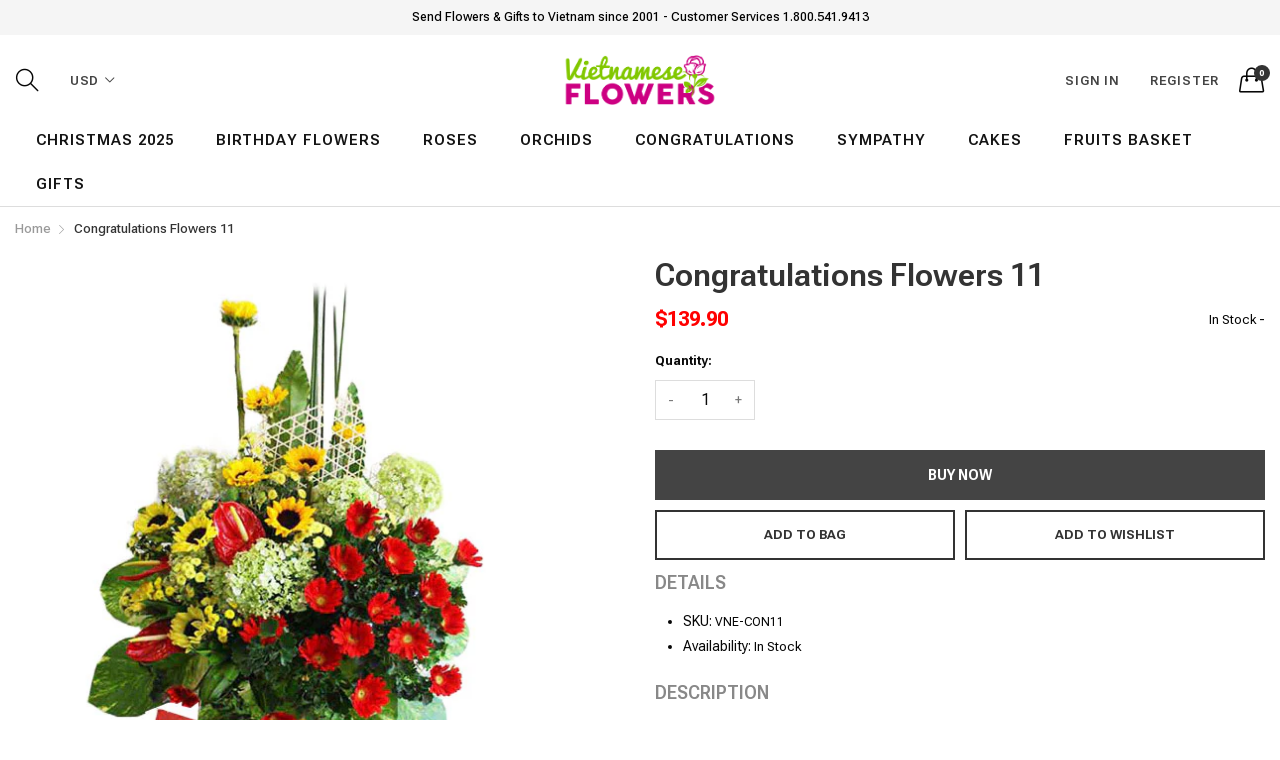

--- FILE ---
content_type: text/html; charset=utf-8
request_url: https://vietnameseflowers.com/products/congratulations-flowers-11
body_size: 27555
content:
<!doctype html>
  <!--[if IE 9]> <html class="ie9 no-js" lang="en" dir=""> <![endif]-->
  <!--[if (gt IE 9)|!(IE)]><!--> <html class="no-js" lang="en" dir="ltr"> <!--<![endif]-->
  <head>
<!-- Google tag (gtag.js) -->
<script async src="https://www.googletagmanager.com/gtag/js?id=G-T09GK4H9LQ"></script>
<script>
  window.dataLayer = window.dataLayer || [];
  function gtag(){dataLayer.push(arguments);}
  gtag('js', new Date());

  gtag('config', 'G-T09GK4H9LQ');
</script>
<meta name="google-site-verification" content="lqDK-UClLZdUGQCFeWebVg3EDop8wbLVQLKsuBjwVz0" />
<meta name="yandex-verification" content="d03abc503cf9256c" />
    <!-- Google tag (gtag.js) -->
<script async src="https://www.googletagmanager.com/gtag/js?id=AW-11452245491">
</script>
<script>
  window.dataLayer = window.dataLayer || [];
  function gtag(){dataLayer.push(arguments);}
  gtag('js', new Date());

  gtag('config', 'AW-11452245491');
</script>
 
    <base href="https://vietnameseflowers.com" />
    <meta charset="utf-8">
    <meta http-equiv="X-UA-Compatible" content="IE=edge,chrome=1">
    <meta name="viewport" content="user-scalable=no,width=device-width,minimum-scale=1,initial-scale=1,maximum-scale=1">
    <meta name="theme-color" content="#7796A8">
    <link rel="canonical" href="https://vietnameseflowers.com/products/congratulations-flowers-11"><link rel="amphtml" href="https://vietnameseflowers.com/products/congratulations-flowers-11?view=amp"><link rel="shortcut icon" href="//vietnameseflowers.com/cdn/shop/files/favicon-vietnameseflowers-01_32x32.png?v=1614362670" type="image/png"><title>
      Congratulations Flowers 11
 &ndash; Vietnamese Flowers</title><meta name="description" content="Congratulations Flowers 11 Including: Gerbera Sunflowers Hydrangea Additional material Congratulations flowers vietnam, flowers vietnam, vietnam congratulations flowers. . Send flowers to vietnam: send congratulations flowers box flowers vase flowers sorry flowers congratulations flowers &amp;amp; gifts to vietnam, Order o"><!-- /snippets/social-meta-tags.liquid --><meta property="og:site_name" content="Vietnamese Flowers">
<meta property="og:url" content="https://vietnameseflowers.com/products/congratulations-flowers-11">
<meta property="og:title" content="Congratulations Flowers 11">
<meta property="og:type" content="product">
<meta property="og:description" content="Congratulations Flowers 11 Including: Gerbera Sunflowers Hydrangea Additional material Congratulations flowers vietnam, flowers vietnam, vietnam congratulations flowers. . Send flowers to vietnam: send congratulations flowers box flowers vase flowers sorry flowers congratulations flowers &amp;amp; gifts to vietnam, Order o"><meta property="og:price:amount" content="139.90">
  <meta property="og:price:currency" content="USD"><meta property="og:image" content="http://vietnameseflowers.com/cdn/shop/files/congratulations-flowers-11_1200x1200.jpg?v=1691394505">
<meta property="og:image:secure_url" content="https://vietnameseflowers.com/cdn/shop/files/congratulations-flowers-11_1200x1200.jpg?v=1691394505">
<meta name="twitter:site" content="@#"><meta name="twitter:card" content="summary_large_image">
<meta name="twitter:title" content="Congratulations Flowers 11">
<meta name="twitter:description" content="Congratulations Flowers 11 Including: Gerbera Sunflowers Hydrangea Additional material Congratulations flowers vietnam, flowers vietnam, vietnam congratulations flowers. . Send flowers to vietnam: send congratulations flowers box flowers vase flowers sorry flowers congratulations flowers &amp;amp; gifts to vietnam, Order o">
<link href="https://fonts.googleapis.com/css2?family=Roboto+Flex:opsz,wght@8..144,100;8..144,200;8..144,300;8..144,400;8..144,500;8..144,600;8..144,700;8..144,800;8..144,900;8..144,1000&amp;display=swap" rel="stylesheet">
<link href="https://fonts.googleapis.com/css?family=Poppins:300,300i,400,400i,500,500i,600,600i,700,700i" rel="stylesheet">
<link href="https://fonts.googleapis.com/css?family=Open+Sans:400,400i,600,600i,700,700i" rel="stylesheet"><link href="https://fonts.googleapis.com/css?family=Lora:400,400i,700,700i&amp;display=swap" rel="stylesheet">
<link href="https://fonts.googleapis.com/css2?family=Roboto+Flex:opsz,wght@8..144,100;8..144,200;8..144,300;8..144,400;8..144,500;8..144,600;8..144,700;8..144,800;8..144,900;8..144,1000&amp;display=swap" rel="stylesheet" media="all and (min-width: 801px)">
<link href="https://fonts.googleapis.com/css?family=Poppins:300,300i,400,400i,500,500i,600,600i,700,700i" rel="stylesheet" media="all and (min-width: 801px)">
<link href="https://fonts.googleapis.com/css?family=Open+Sans:400,400i,600,600i,700,700i" rel="stylesheet" media="all and (min-width: 801px)"><link href="https://fonts.googleapis.com/css?family=Lora:400,400i,700,700i&amp;display=swap" rel="stylesheet" media="all and (min-width: 801px)">
<link href="//vietnameseflowers.com/cdn/shop/t/2/assets/style.scss.css?v=110866663334950346911692191200" rel="stylesheet" type="text/css" media="all" data-style-link/>
  <link href="//vietnameseflowers.com/cdn/shop/t/2/assets/style-tablet.scss.css?v=42087560434148904911692191200" rel="stylesheet" type="text/css" media="all and (min-width: 551px)" data-style-link/>
  <link href="//vietnameseflowers.com/cdn/shop/t/2/assets/style-desktop.scss.css?v=114940221193424820541587191913" rel="stylesheet" type="text/css" media="all and (min-width: 1261px)" data-style-link/>
  <link href="//vietnameseflowers.com/cdn/shop/t/2/assets/section-build.scss.css?v=90620536025112356531768016275" rel="stylesheet" type="text/css" media="all" data-style-link/>
  <link href="//vietnameseflowers.com/cdn/shop/t/2/assets/page-build.scss.css?v=143036908980529241461768016272" rel="stylesheet" type="text/css" media="all" data-style-link/>
    
    <link href="//vietnameseflowers.com/cdn/shop/t/2/assets/custom.scss.css?v=105997007003712207781587191913" rel="stylesheet" type="text/css" media="all" data-style-link-rtl/>
    
    <link href="//vietnameseflowers.com/cdn/shop/t/2/assets/settings-bar.scss.css?v=101656677039210465771692191005" rel="stylesheet" type="text/css" media="all" />
    
    <script src="//cdn.shopify.com/s/javascripts/currencies.js" defer="defer"></script>
    <script>
    var theme = {};
    theme.current_page = "product";
    theme.settings = {"color_primary":"#cc0066","color_primary_hover":"#cc0066","color_primary_custom":"#ffe6f0","color_secondary":"#767676","color_secondary_hover":"#767676","color_success":"#66cc00","color_success_hover":"#339900","color_warning":"#ff7e00","color_warning_hover":"#ff4500","color_alert":"#cc0066","color_alert_hover":"#cc0066","color_light_gray":"#e6e6e6","color_medium_gray":"#a9a9aa","color_dark_gray":"#7f7f7f","color_page_bg":"#ffffff","color_page_link":"#060606","color_page_link_hover":"#cc0066","color_page_heading":"#060606","color_page_paragraph":"#060606","color_page_icon":"#060606","color_page_border":"#dcdcdc","color_desktop_page_bg":"#ffffff","color_desktop_page_link":"#060606","color_desktop_page_link_hover":"#cc0066","color_desktop_page_heading":"#060606","color_desktop_page_paragraph":"#060606","color_desktop_page_icon":"#060606","color_header_bg":"#ffffff","color_header_color":"#060606","color_breadcrumb_desktop_bg":"#eaeaea","color_breadcrumb_desktop_color":"#060606","color_breadcrumb_desktop_hover_color":"#cc0066","color_footer_bg":"#f1f2f4","color_footer_color":"#060606","font_embed":"\u003clink href=\"https:\/\/fonts.googleapis.com\/css2?family=Roboto+Flex:opsz,wght@8..144,100;8..144,200;8..144,300;8..144,400;8..144,500;8..144,600;8..144,700;8..144,800;8..144,900;8..144,1000\u0026amp;display=swap\" rel=\"stylesheet\"\u003e\n\u003clink href=\"https:\/\/fonts.googleapis.com\/css?family=Poppins:300,300i,400,400i,500,500i,600,600i,700,700i\" rel=\"stylesheet\"\u003e\n\u003clink href=\"https:\/\/fonts.googleapis.com\/css?family=Open+Sans:400,400i,600,600i,700,700i\" rel=\"stylesheet\"\u003e\u003clink href=\"https:\/\/fonts.googleapis.com\/css?family=Lora:400,400i,700,700i\u0026amp;display=swap\" rel=\"stylesheet\"\u003e","font_paragraph":"'Roboto Flex', sans-serif;","font_title":"'Roboto Flex', sans-serif;","font_desktop_embed":"\u003clink href=\"https:\/\/fonts.googleapis.com\/css2?family=Roboto+Flex:opsz,wght@8..144,100;8..144,200;8..144,300;8..144,400;8..144,500;8..144,600;8..144,700;8..144,800;8..144,900;8..144,1000\u0026amp;display=swap\" rel=\"stylesheet\"\u003e\n\u003clink href=\"https:\/\/fonts.googleapis.com\/css?family=Poppins:300,300i,400,400i,500,500i,600,600i,700,700i\" rel=\"stylesheet\"\u003e\n\u003clink href=\"https:\/\/fonts.googleapis.com\/css?family=Open+Sans:400,400i,600,600i,700,700i\" rel=\"stylesheet\"\u003e\u003clink href=\"https:\/\/fonts.googleapis.com\/css?family=Lora:400,400i,700,700i\u0026amp;display=swap\" rel=\"stylesheet\"\u003e","font_desktop_paragraph":"'Roboto Flex', sans-serif;","font_desktop_title":"'Roboto Flex', sans-serif;","general_page_direction":"ltr","share_image":null,"general_sticky_header_menu":true,"general_button_to_top":true,"general_search_article":true,"general_ajax_cart_notification":"cart","general_compare_notification":true,"general_wishlist_notification":true,"dimension_mobile_height":35,"favicon":"\/\/vietnameseflowers.com\/cdn\/shop\/files\/favicon-vietnameseflowers-01.png?v=1614362670","mailing_list_active":false,"news_title":"NEWSLETTER","news_sub":"Subscribe and get notified at first on the latest\nupdate and offers!","news_input_title":"Email Address","news_input":"ordervietnameseflowers@gmail.com","news_actiontext":"SEND","mailchimp_form_action":"#","news_prevent":"Don’t show again","news_time":"5","mailing_bg":null,"popup_left_enable":false,"popup_left_title":"Other customers are viewing","popup_left_collection":"home-page","popup_left_limit":"5","popup_left_timeout":"8000","header_style":"1","currency_format":"money_format","supported_currencies":"USD EUR","default_currency":"USD","index_style":"1","index_bottom":false,"index_bottom1":false,"index_bottom2":false,"index_bottom3":false,"bkghome":null,"index_home10slideshow":false,"index_home12slideshow":false,"footer_style":"5","quickview_layout":"full","quickview_image_width":800,"quickview_image_height":1026,"show_earnpoints":true,"show_details":true,"detail_title":"Details","show_sku":true,"show_vendor":true,"show_type":true,"show_inventory":true,"show_description":true,"desc_title":"Description","show_customimage":true,"customimage":null,"show_share_buttons":true,"layout":"box","product_option":"Image:image | Color:color | Size:size | Dropdown:dropdown | Material:radio","product_color_mapping":"Red:#f44336 | Pink:#e91e63 | Purple:#9c27b0 | Deep purple:#673ab7 | Indigo:#3f51b5 | Blue:#2196f3 | Light blue:#03a9f4 | Cyan:#00bcd4 | Teal:#009688 | Green:#4caf50 | Light green:#8bc34a | Lime:#cddc39 | Yellow:#ffeb3b | Amber:#ffc107 | Orange:#ff9800 | Deep orange:#ff5722 | Brown:#795548 | Gray:#9e9e9e | Blue gray:#607d8b | Black:#000000 | White:#ffffff","product_upsell_active":true,"product_upsell_title":"Frequently bought together","product_upsell_collection":"","product_upsell_limit":"4","product_upsell_autoplay":true,"product_upsell_autoplay_speed":"5000","product_upsell_column":"3","product_upsell_row":2,"product_upsell_navigation":true,"product_upsell_pagination":true,"product_item_retina":true,"product_item_quick_view":false,"product_item_compare":false,"product_item_wishlist":false,"product_item_rating":false,"product_item_option":false,"coloravailable":true,"product_item_vendor":true,"product_freetext":false,"product_item_label":true,"product_item_label_sale":"-[percent]%","product_item_label_sale_color":"#ffffff","product_item_label_sale_bg":"#f0083a","product_item_label_new":"new","product_item_label_new_color":"#ffffff","product_item_label_new_bg":"#3d6deb","product_item_label_hot":"hot","product_item_label_hot_color":"#ffffff","product_item_label_hot_bg":"#73c400","cookies_active":false,"cookies_title":"This website uses cookies to ensure you get the best experience on our website.","action_text_1":"Learn more","action_text_1_link":"https:\/\/cookiesandyou.com","action_text_2":"GOT IT!","color_background":"#1c80fb","color_title":"#ffffff","social_behance_link":"","social_blogger_link":"","social_dribble_link":"","social_facebook_link":"#","social_gplus_link":"","social_instagram_link":"#","social_linkedin_link":"","social_pinterest_link":"#","social_snapchat_link":"","social_tumblr_link":"","social_twitter_link":"#","social_vimeo_link":"","social_youtube_link":"#","social_custom_1_logo":null,"social_custom_1_title":"","social_custom_1_link":"","social_custom_2_logo":null,"social_custom_2_title":"","social_custom_2_link":"","social_custom_3_logo":null,"social_custom_3_title":"","social_custom_3_link":"","social_custom_4_logo":null,"social_custom_4_title":"","social_custom_4_link":"","social_custom_5_logo":null,"social_custom_5_title":"","social_custom_5_link":"","share_facebook":true,"share_twitter":true,"share_pinterest":true,"checkout_header_image":null,"checkout_logo_image":"\/\/vietnameseflowers.com\/cdn\/shop\/files\/logovietnamcheckout_d8434dd7-c3a0-4e12-97ac-5f807b86e8fb.jpg?v=1614361336","checkout_logo_position":"left","checkout_logo_size":"medium","checkout_body_background_image":null,"checkout_body_background_color":"#ffffff","checkout_input_background_color_mode":"white","checkout_sidebar_background_image":null,"checkout_sidebar_background_color":"#fafafa","checkout_heading_font":"-apple-system, BlinkMacSystemFont, 'Segoe UI', Roboto, Helvetica, Arial, sans-serif, 'Apple Color Emoji', 'Segoe UI Emoji', 'Segoe UI Symbol'","checkout_body_font":"-apple-system, BlinkMacSystemFont, 'Segoe UI', Roboto, Helvetica, Arial, sans-serif, 'Apple Color Emoji', 'Segoe UI Emoji', 'Segoe UI Symbol'","checkout_accent_color":"#ed145b","checkout_button_color":"#ed145b","checkout_error_color":"#e32c2b","product_upsell_space":30,"product_upsell_column_small":"1","product_upsell_column_medium":"2","product_upsell_column_large":"3","product_upsell_column_xlarge":"4","product_upsell_column_xxlarge":"4","product_upsell_column_xxxlarge":"4","color_header_desktop_bg":"#ffffff","color_header_desktop_color":"#060606","color_header_desktop_border":"#e5e5e5","color_top_nav_desktop_color":"#060606","color_top_nav_desktop_bg":"#ffffff","color_top_nav_desktop_border":"#e7e7e8","color_footer_desktop_bg":"#ffffff","color_footer_desktop_color":"#060606","color_footer_desktop_title_color":"#060606","section":"left-sidebar information-custom","darkmode":false,"product_item_description":false,"product_item_description_strcut":256,"area1":"1","area2":"2","area3":"3","font_paragraph_url":"","font_title_url":"","font_desktop_paragraph_url":"","font_desktop_title_url":"","general_loading_screen":true,"general_loading_screen_logo":"","general_loading_screen_bg":"#ffffff","general_animation_loader":true,"color_desktop_page_border":"#dcdcdc","general_ajax_cart_popup":true,"show_multiple_currencies":true,"currency_heading":"","product_option_color":"Red:red | Pink:pink | Purple:purple | Deep purple:deep-purple | Indigo:indigo | Blue:blue | Light blue:light-blue | Cyan:cyan | Teal:teal | Green:green | Light green:light-green | Lime:lime | Yellow:yellow | Amber:amber | Orange:orange | Deep orange:deep-orange | Brown:brown | Gray:gray | Blue gray:blue-gray | Black:black | White:white","color_page_box_heading":"#ffffff","color_page_box_paragraph":"#ffffff","color_desktop_page_box_heading":"#ffffff","color_desktop_page_box_paragraph":"#ffffff","color_icon":"#1a1a1a","color_border":"#cccccc","color_header_mobile_bg":"#ffffff","color_header_mobile_color":"#1a1a1a","color_footer_mobile_bg":"#f1f2f4","color_footer_mobile_color":"#313233","nav_linklist":"","nav_linklist_left":"","nav_linklist_right":"","nav_sticky":true,"menu_label_1":"","menu_label_2":"","mega1_title":"","mega1_col1_linklist":"","mega1_col2_linklist":"","mega1_col3_banner":"","mega2_title":"","mega2_col1_linklist":"","mega2_col2_linklist":"","mega2_col3_linklist":"","mega2_col4_banner":"","mega3_title":"","mega3_col1_linklist":"","mega3_col2_linklist":"","mega3_col3_linklist":"","mega3_col4_linklist":"","mega3_col5_banner":"","color_text":"#3d4246","color_body_text":"#788188","color_sale_text":"#7796A8","color_borders":"#e8e9eb","color_button":"#7796A8","color_button_text":"#fff","color_small_button":"#fff","color_small_button_text":"#3d4246","color_text_field":"#fff","color_text_field_text":"#000","color_image_overlay_text":"#fff","color_image_overlay":"#3d4246","image_overlay_opacity":25,"color_body_bg":"#fff","type_header_family":"Google_Work+Sans_600_sans","type_header_base_size":"26px","type_base_family":"Google_Work+Sans_400_sans","type_base_size":"16px","type_bold_product_titles":false,"customer_layout":"customer_area"};
    theme.moneyFormat = "${{amount}}";
    theme.strings = {
      addToCart: "Add to Bag",
      soldOut: "Sold out",
      unavailable: "Unavailable",
      showMore: "Show More",
      showLess: "Show Less",
      addressError: "Error looking up that address",
      addressNoResults: "No results for that address",
      addressQueryLimit: "You have exceeded the Google API usage limit. Consider upgrading to a \u003ca href=\"https:\/\/developers.google.com\/maps\/premium\/usage-limits\"\u003ePremium Plan\u003c\/a\u003e.",
      authError: "There was a problem authenticating your Google Maps account."
    };
    theme.currency = {
      currencyFormat: 'money_format',
      shopCurrency: 'USD',
      defaultCurrency: 'USD',
      moneyWithCurrencyFormat: "${{amount}} USD",
      moneyFormat: "${{amount}}"
    };
    document.documentElement.className = document.documentElement.className.replace('no-js', 'js');
    </script>
    <script>window.__webpack_public_path__ = "//vietnameseflowers.com/cdn/shop/t/2/assets/";</script>
    <script src="//vietnameseflowers.com/cdn/shop/t/2/assets/bundle-vendors.js?v=104589455950696057991587191843" defer="defer"></script>
    <script src="//vietnameseflowers.com/cdn/shop/t/2/assets/bundle.js?v=74407813984668687551587191845" defer="defer"></script>
    <!--[if (lte IE 9) ]><script src="//vietnameseflowers.com/cdn/shop/t/2/assets/match-media.min.js?v=22265819453975888031587191852" type="text/javascript"></script><![endif]--><!--[if (gt IE 9)|!(IE)]><!--><script src="//vietnameseflowers.com/cdn/shop/t/2/assets/lazysizes.js?v=174831369459615807681587191851" async="async"></script><!--<![endif]-->
    <!--[if lte IE 9]><script src="//vietnameseflowers.com/cdn/shop/t/2/assets/lazysizes.min.js?v=1349"></script><![endif]-->
    <script>window.performance && window.performance.mark && window.performance.mark('shopify.content_for_header.start');</script><meta id="shopify-digital-wallet" name="shopify-digital-wallet" content="/26954137697/digital_wallets/dialog">
<meta name="shopify-checkout-api-token" content="600fc78b214838f166a17a1fc4b43fda">
<meta id="in-context-paypal-metadata" data-shop-id="26954137697" data-venmo-supported="false" data-environment="production" data-locale="en_US" data-paypal-v4="true" data-currency="USD">
<link rel="alternate" type="application/json+oembed" href="https://vietnameseflowers.com/products/congratulations-flowers-11.oembed">
<script async="async" src="/checkouts/internal/preloads.js?locale=en-US"></script>
<link rel="preconnect" href="https://shop.app" crossorigin="anonymous">
<script async="async" src="https://shop.app/checkouts/internal/preloads.js?locale=en-US&shop_id=26954137697" crossorigin="anonymous"></script>
<script id="apple-pay-shop-capabilities" type="application/json">{"shopId":26954137697,"countryCode":"US","currencyCode":"USD","merchantCapabilities":["supports3DS"],"merchantId":"gid:\/\/shopify\/Shop\/26954137697","merchantName":"Vietnamese Flowers","requiredBillingContactFields":["postalAddress","email","phone"],"requiredShippingContactFields":["postalAddress","email","phone"],"shippingType":"shipping","supportedNetworks":["visa","masterCard","amex","discover","elo","jcb"],"total":{"type":"pending","label":"Vietnamese Flowers","amount":"1.00"},"shopifyPaymentsEnabled":true,"supportsSubscriptions":true}</script>
<script id="shopify-features" type="application/json">{"accessToken":"600fc78b214838f166a17a1fc4b43fda","betas":["rich-media-storefront-analytics"],"domain":"vietnameseflowers.com","predictiveSearch":true,"shopId":26954137697,"locale":"en"}</script>
<script>var Shopify = Shopify || {};
Shopify.shop = "vietnameseflower.myshopify.com";
Shopify.locale = "en";
Shopify.currency = {"active":"USD","rate":"1.0"};
Shopify.country = "US";
Shopify.theme = {"name":"Kaka-allinone-v6.1.9","id":81586028641,"schema_name":"Kala AllinOne","schema_version":"6.1","theme_store_id":null,"role":"main"};
Shopify.theme.handle = "null";
Shopify.theme.style = {"id":null,"handle":null};
Shopify.cdnHost = "vietnameseflowers.com/cdn";
Shopify.routes = Shopify.routes || {};
Shopify.routes.root = "/";</script>
<script type="module">!function(o){(o.Shopify=o.Shopify||{}).modules=!0}(window);</script>
<script>!function(o){function n(){var o=[];function n(){o.push(Array.prototype.slice.apply(arguments))}return n.q=o,n}var t=o.Shopify=o.Shopify||{};t.loadFeatures=n(),t.autoloadFeatures=n()}(window);</script>
<script>
  window.ShopifyPay = window.ShopifyPay || {};
  window.ShopifyPay.apiHost = "shop.app\/pay";
  window.ShopifyPay.redirectState = null;
</script>
<script id="shop-js-analytics" type="application/json">{"pageType":"product"}</script>
<script defer="defer" async type="module" src="//vietnameseflowers.com/cdn/shopifycloud/shop-js/modules/v2/client.init-shop-cart-sync_BApSsMSl.en.esm.js"></script>
<script defer="defer" async type="module" src="//vietnameseflowers.com/cdn/shopifycloud/shop-js/modules/v2/chunk.common_CBoos6YZ.esm.js"></script>
<script type="module">
  await import("//vietnameseflowers.com/cdn/shopifycloud/shop-js/modules/v2/client.init-shop-cart-sync_BApSsMSl.en.esm.js");
await import("//vietnameseflowers.com/cdn/shopifycloud/shop-js/modules/v2/chunk.common_CBoos6YZ.esm.js");

  window.Shopify.SignInWithShop?.initShopCartSync?.({"fedCMEnabled":true,"windoidEnabled":true});

</script>
<script>
  window.Shopify = window.Shopify || {};
  if (!window.Shopify.featureAssets) window.Shopify.featureAssets = {};
  window.Shopify.featureAssets['shop-js'] = {"shop-cart-sync":["modules/v2/client.shop-cart-sync_DJczDl9f.en.esm.js","modules/v2/chunk.common_CBoos6YZ.esm.js"],"init-fed-cm":["modules/v2/client.init-fed-cm_BzwGC0Wi.en.esm.js","modules/v2/chunk.common_CBoos6YZ.esm.js"],"init-windoid":["modules/v2/client.init-windoid_BS26ThXS.en.esm.js","modules/v2/chunk.common_CBoos6YZ.esm.js"],"init-shop-email-lookup-coordinator":["modules/v2/client.init-shop-email-lookup-coordinator_DFwWcvrS.en.esm.js","modules/v2/chunk.common_CBoos6YZ.esm.js"],"shop-cash-offers":["modules/v2/client.shop-cash-offers_DthCPNIO.en.esm.js","modules/v2/chunk.common_CBoos6YZ.esm.js","modules/v2/chunk.modal_Bu1hFZFC.esm.js"],"shop-button":["modules/v2/client.shop-button_D_JX508o.en.esm.js","modules/v2/chunk.common_CBoos6YZ.esm.js"],"shop-toast-manager":["modules/v2/client.shop-toast-manager_tEhgP2F9.en.esm.js","modules/v2/chunk.common_CBoos6YZ.esm.js"],"avatar":["modules/v2/client.avatar_BTnouDA3.en.esm.js"],"pay-button":["modules/v2/client.pay-button_BuNmcIr_.en.esm.js","modules/v2/chunk.common_CBoos6YZ.esm.js"],"init-shop-cart-sync":["modules/v2/client.init-shop-cart-sync_BApSsMSl.en.esm.js","modules/v2/chunk.common_CBoos6YZ.esm.js"],"shop-login-button":["modules/v2/client.shop-login-button_DwLgFT0K.en.esm.js","modules/v2/chunk.common_CBoos6YZ.esm.js","modules/v2/chunk.modal_Bu1hFZFC.esm.js"],"init-customer-accounts-sign-up":["modules/v2/client.init-customer-accounts-sign-up_TlVCiykN.en.esm.js","modules/v2/client.shop-login-button_DwLgFT0K.en.esm.js","modules/v2/chunk.common_CBoos6YZ.esm.js","modules/v2/chunk.modal_Bu1hFZFC.esm.js"],"init-shop-for-new-customer-accounts":["modules/v2/client.init-shop-for-new-customer-accounts_DrjXSI53.en.esm.js","modules/v2/client.shop-login-button_DwLgFT0K.en.esm.js","modules/v2/chunk.common_CBoos6YZ.esm.js","modules/v2/chunk.modal_Bu1hFZFC.esm.js"],"init-customer-accounts":["modules/v2/client.init-customer-accounts_C0Oh2ljF.en.esm.js","modules/v2/client.shop-login-button_DwLgFT0K.en.esm.js","modules/v2/chunk.common_CBoos6YZ.esm.js","modules/v2/chunk.modal_Bu1hFZFC.esm.js"],"shop-follow-button":["modules/v2/client.shop-follow-button_C5D3XtBb.en.esm.js","modules/v2/chunk.common_CBoos6YZ.esm.js","modules/v2/chunk.modal_Bu1hFZFC.esm.js"],"checkout-modal":["modules/v2/client.checkout-modal_8TC_1FUY.en.esm.js","modules/v2/chunk.common_CBoos6YZ.esm.js","modules/v2/chunk.modal_Bu1hFZFC.esm.js"],"lead-capture":["modules/v2/client.lead-capture_D-pmUjp9.en.esm.js","modules/v2/chunk.common_CBoos6YZ.esm.js","modules/v2/chunk.modal_Bu1hFZFC.esm.js"],"shop-login":["modules/v2/client.shop-login_BmtnoEUo.en.esm.js","modules/v2/chunk.common_CBoos6YZ.esm.js","modules/v2/chunk.modal_Bu1hFZFC.esm.js"],"payment-terms":["modules/v2/client.payment-terms_BHOWV7U_.en.esm.js","modules/v2/chunk.common_CBoos6YZ.esm.js","modules/v2/chunk.modal_Bu1hFZFC.esm.js"]};
</script>
<script id="__st">var __st={"a":26954137697,"offset":-28800,"reqid":"8f35d206-2f79-435d-b188-5a3496e64a57-1768925895","pageurl":"vietnameseflowers.com\/products\/congratulations-flowers-11","u":"dfed98019485","p":"product","rtyp":"product","rid":4679447380065};</script>
<script>window.ShopifyPaypalV4VisibilityTracking = true;</script>
<script id="captcha-bootstrap">!function(){'use strict';const t='contact',e='account',n='new_comment',o=[[t,t],['blogs',n],['comments',n],[t,'customer']],c=[[e,'customer_login'],[e,'guest_login'],[e,'recover_customer_password'],[e,'create_customer']],r=t=>t.map((([t,e])=>`form[action*='/${t}']:not([data-nocaptcha='true']) input[name='form_type'][value='${e}']`)).join(','),a=t=>()=>t?[...document.querySelectorAll(t)].map((t=>t.form)):[];function s(){const t=[...o],e=r(t);return a(e)}const i='password',u='form_key',d=['recaptcha-v3-token','g-recaptcha-response','h-captcha-response',i],f=()=>{try{return window.sessionStorage}catch{return}},m='__shopify_v',_=t=>t.elements[u];function p(t,e,n=!1){try{const o=window.sessionStorage,c=JSON.parse(o.getItem(e)),{data:r}=function(t){const{data:e,action:n}=t;return t[m]||n?{data:e,action:n}:{data:t,action:n}}(c);for(const[e,n]of Object.entries(r))t.elements[e]&&(t.elements[e].value=n);n&&o.removeItem(e)}catch(o){console.error('form repopulation failed',{error:o})}}const l='form_type',E='cptcha';function T(t){t.dataset[E]=!0}const w=window,h=w.document,L='Shopify',v='ce_forms',y='captcha';let A=!1;((t,e)=>{const n=(g='f06e6c50-85a8-45c8-87d0-21a2b65856fe',I='https://cdn.shopify.com/shopifycloud/storefront-forms-hcaptcha/ce_storefront_forms_captcha_hcaptcha.v1.5.2.iife.js',D={infoText:'Protected by hCaptcha',privacyText:'Privacy',termsText:'Terms'},(t,e,n)=>{const o=w[L][v],c=o.bindForm;if(c)return c(t,g,e,D).then(n);var r;o.q.push([[t,g,e,D],n]),r=I,A||(h.body.append(Object.assign(h.createElement('script'),{id:'captcha-provider',async:!0,src:r})),A=!0)});var g,I,D;w[L]=w[L]||{},w[L][v]=w[L][v]||{},w[L][v].q=[],w[L][y]=w[L][y]||{},w[L][y].protect=function(t,e){n(t,void 0,e),T(t)},Object.freeze(w[L][y]),function(t,e,n,w,h,L){const[v,y,A,g]=function(t,e,n){const i=e?o:[],u=t?c:[],d=[...i,...u],f=r(d),m=r(i),_=r(d.filter((([t,e])=>n.includes(e))));return[a(f),a(m),a(_),s()]}(w,h,L),I=t=>{const e=t.target;return e instanceof HTMLFormElement?e:e&&e.form},D=t=>v().includes(t);t.addEventListener('submit',(t=>{const e=I(t);if(!e)return;const n=D(e)&&!e.dataset.hcaptchaBound&&!e.dataset.recaptchaBound,o=_(e),c=g().includes(e)&&(!o||!o.value);(n||c)&&t.preventDefault(),c&&!n&&(function(t){try{if(!f())return;!function(t){const e=f();if(!e)return;const n=_(t);if(!n)return;const o=n.value;o&&e.removeItem(o)}(t);const e=Array.from(Array(32),(()=>Math.random().toString(36)[2])).join('');!function(t,e){_(t)||t.append(Object.assign(document.createElement('input'),{type:'hidden',name:u})),t.elements[u].value=e}(t,e),function(t,e){const n=f();if(!n)return;const o=[...t.querySelectorAll(`input[type='${i}']`)].map((({name:t})=>t)),c=[...d,...o],r={};for(const[a,s]of new FormData(t).entries())c.includes(a)||(r[a]=s);n.setItem(e,JSON.stringify({[m]:1,action:t.action,data:r}))}(t,e)}catch(e){console.error('failed to persist form',e)}}(e),e.submit())}));const S=(t,e)=>{t&&!t.dataset[E]&&(n(t,e.some((e=>e===t))),T(t))};for(const o of['focusin','change'])t.addEventListener(o,(t=>{const e=I(t);D(e)&&S(e,y())}));const B=e.get('form_key'),M=e.get(l),P=B&&M;t.addEventListener('DOMContentLoaded',(()=>{const t=y();if(P)for(const e of t)e.elements[l].value===M&&p(e,B);[...new Set([...A(),...v().filter((t=>'true'===t.dataset.shopifyCaptcha))])].forEach((e=>S(e,t)))}))}(h,new URLSearchParams(w.location.search),n,t,e,['guest_login'])})(!0,!0)}();</script>
<script integrity="sha256-4kQ18oKyAcykRKYeNunJcIwy7WH5gtpwJnB7kiuLZ1E=" data-source-attribution="shopify.loadfeatures" defer="defer" src="//vietnameseflowers.com/cdn/shopifycloud/storefront/assets/storefront/load_feature-a0a9edcb.js" crossorigin="anonymous"></script>
<script crossorigin="anonymous" defer="defer" src="//vietnameseflowers.com/cdn/shopifycloud/storefront/assets/shopify_pay/storefront-65b4c6d7.js?v=20250812"></script>
<script data-source-attribution="shopify.dynamic_checkout.dynamic.init">var Shopify=Shopify||{};Shopify.PaymentButton=Shopify.PaymentButton||{isStorefrontPortableWallets:!0,init:function(){window.Shopify.PaymentButton.init=function(){};var t=document.createElement("script");t.src="https://vietnameseflowers.com/cdn/shopifycloud/portable-wallets/latest/portable-wallets.en.js",t.type="module",document.head.appendChild(t)}};
</script>
<script data-source-attribution="shopify.dynamic_checkout.buyer_consent">
  function portableWalletsHideBuyerConsent(e){var t=document.getElementById("shopify-buyer-consent"),n=document.getElementById("shopify-subscription-policy-button");t&&n&&(t.classList.add("hidden"),t.setAttribute("aria-hidden","true"),n.removeEventListener("click",e))}function portableWalletsShowBuyerConsent(e){var t=document.getElementById("shopify-buyer-consent"),n=document.getElementById("shopify-subscription-policy-button");t&&n&&(t.classList.remove("hidden"),t.removeAttribute("aria-hidden"),n.addEventListener("click",e))}window.Shopify?.PaymentButton&&(window.Shopify.PaymentButton.hideBuyerConsent=portableWalletsHideBuyerConsent,window.Shopify.PaymentButton.showBuyerConsent=portableWalletsShowBuyerConsent);
</script>
<script data-source-attribution="shopify.dynamic_checkout.cart.bootstrap">document.addEventListener("DOMContentLoaded",(function(){function t(){return document.querySelector("shopify-accelerated-checkout-cart, shopify-accelerated-checkout")}if(t())Shopify.PaymentButton.init();else{new MutationObserver((function(e,n){t()&&(Shopify.PaymentButton.init(),n.disconnect())})).observe(document.body,{childList:!0,subtree:!0})}}));
</script>
<link id="shopify-accelerated-checkout-styles" rel="stylesheet" media="screen" href="https://vietnameseflowers.com/cdn/shopifycloud/portable-wallets/latest/accelerated-checkout-backwards-compat.css" crossorigin="anonymous">
<style id="shopify-accelerated-checkout-cart">
        #shopify-buyer-consent {
  margin-top: 1em;
  display: inline-block;
  width: 100%;
}

#shopify-buyer-consent.hidden {
  display: none;
}

#shopify-subscription-policy-button {
  background: none;
  border: none;
  padding: 0;
  text-decoration: underline;
  font-size: inherit;
  cursor: pointer;
}

#shopify-subscription-policy-button::before {
  box-shadow: none;
}

      </style>

<script>window.performance && window.performance.mark && window.performance.mark('shopify.content_for_header.end');</script>
  <!-- SEO-Booster-GSC --> 
<meta name="google-site-verification" content="w_R17gCJUEoywp4wfxH9m2V58HwHX2Lq1hcwNwiiSSA" /> <!-- END-SEO-Booster-GSC -->
<!-- SEO-Booster-GA --> 
<!-- Global site tag (gtag.js) - Google Analytics --> <script async src="https://www.googletagmanager.com/gtag/js?id=UA-168011809-1"></script> <script>   window.dataLayer = window.dataLayer || [];   function gtag(){dataLayer.push(arguments);}   gtag('js', new Date());    gtag('config', 'UA-168011809-1'); </script> <!-- END-SEO-Booster-GA -->

<link href="https://monorail-edge.shopifysvc.com" rel="dns-prefetch">
<script>(function(){if ("sendBeacon" in navigator && "performance" in window) {try {var session_token_from_headers = performance.getEntriesByType('navigation')[0].serverTiming.find(x => x.name == '_s').description;} catch {var session_token_from_headers = undefined;}var session_cookie_matches = document.cookie.match(/_shopify_s=([^;]*)/);var session_token_from_cookie = session_cookie_matches && session_cookie_matches.length === 2 ? session_cookie_matches[1] : "";var session_token = session_token_from_headers || session_token_from_cookie || "";function handle_abandonment_event(e) {var entries = performance.getEntries().filter(function(entry) {return /monorail-edge.shopifysvc.com/.test(entry.name);});if (!window.abandonment_tracked && entries.length === 0) {window.abandonment_tracked = true;var currentMs = Date.now();var navigation_start = performance.timing.navigationStart;var payload = {shop_id: 26954137697,url: window.location.href,navigation_start,duration: currentMs - navigation_start,session_token,page_type: "product"};window.navigator.sendBeacon("https://monorail-edge.shopifysvc.com/v1/produce", JSON.stringify({schema_id: "online_store_buyer_site_abandonment/1.1",payload: payload,metadata: {event_created_at_ms: currentMs,event_sent_at_ms: currentMs}}));}}window.addEventListener('pagehide', handle_abandonment_event);}}());</script>
<script id="web-pixels-manager-setup">(function e(e,d,r,n,o){if(void 0===o&&(o={}),!Boolean(null===(a=null===(i=window.Shopify)||void 0===i?void 0:i.analytics)||void 0===a?void 0:a.replayQueue)){var i,a;window.Shopify=window.Shopify||{};var t=window.Shopify;t.analytics=t.analytics||{};var s=t.analytics;s.replayQueue=[],s.publish=function(e,d,r){return s.replayQueue.push([e,d,r]),!0};try{self.performance.mark("wpm:start")}catch(e){}var l=function(){var e={modern:/Edge?\/(1{2}[4-9]|1[2-9]\d|[2-9]\d{2}|\d{4,})\.\d+(\.\d+|)|Firefox\/(1{2}[4-9]|1[2-9]\d|[2-9]\d{2}|\d{4,})\.\d+(\.\d+|)|Chrom(ium|e)\/(9{2}|\d{3,})\.\d+(\.\d+|)|(Maci|X1{2}).+ Version\/(15\.\d+|(1[6-9]|[2-9]\d|\d{3,})\.\d+)([,.]\d+|)( \(\w+\)|)( Mobile\/\w+|) Safari\/|Chrome.+OPR\/(9{2}|\d{3,})\.\d+\.\d+|(CPU[ +]OS|iPhone[ +]OS|CPU[ +]iPhone|CPU IPhone OS|CPU iPad OS)[ +]+(15[._]\d+|(1[6-9]|[2-9]\d|\d{3,})[._]\d+)([._]\d+|)|Android:?[ /-](13[3-9]|1[4-9]\d|[2-9]\d{2}|\d{4,})(\.\d+|)(\.\d+|)|Android.+Firefox\/(13[5-9]|1[4-9]\d|[2-9]\d{2}|\d{4,})\.\d+(\.\d+|)|Android.+Chrom(ium|e)\/(13[3-9]|1[4-9]\d|[2-9]\d{2}|\d{4,})\.\d+(\.\d+|)|SamsungBrowser\/([2-9]\d|\d{3,})\.\d+/,legacy:/Edge?\/(1[6-9]|[2-9]\d|\d{3,})\.\d+(\.\d+|)|Firefox\/(5[4-9]|[6-9]\d|\d{3,})\.\d+(\.\d+|)|Chrom(ium|e)\/(5[1-9]|[6-9]\d|\d{3,})\.\d+(\.\d+|)([\d.]+$|.*Safari\/(?![\d.]+ Edge\/[\d.]+$))|(Maci|X1{2}).+ Version\/(10\.\d+|(1[1-9]|[2-9]\d|\d{3,})\.\d+)([,.]\d+|)( \(\w+\)|)( Mobile\/\w+|) Safari\/|Chrome.+OPR\/(3[89]|[4-9]\d|\d{3,})\.\d+\.\d+|(CPU[ +]OS|iPhone[ +]OS|CPU[ +]iPhone|CPU IPhone OS|CPU iPad OS)[ +]+(10[._]\d+|(1[1-9]|[2-9]\d|\d{3,})[._]\d+)([._]\d+|)|Android:?[ /-](13[3-9]|1[4-9]\d|[2-9]\d{2}|\d{4,})(\.\d+|)(\.\d+|)|Mobile Safari.+OPR\/([89]\d|\d{3,})\.\d+\.\d+|Android.+Firefox\/(13[5-9]|1[4-9]\d|[2-9]\d{2}|\d{4,})\.\d+(\.\d+|)|Android.+Chrom(ium|e)\/(13[3-9]|1[4-9]\d|[2-9]\d{2}|\d{4,})\.\d+(\.\d+|)|Android.+(UC? ?Browser|UCWEB|U3)[ /]?(15\.([5-9]|\d{2,})|(1[6-9]|[2-9]\d|\d{3,})\.\d+)\.\d+|SamsungBrowser\/(5\.\d+|([6-9]|\d{2,})\.\d+)|Android.+MQ{2}Browser\/(14(\.(9|\d{2,})|)|(1[5-9]|[2-9]\d|\d{3,})(\.\d+|))(\.\d+|)|K[Aa][Ii]OS\/(3\.\d+|([4-9]|\d{2,})\.\d+)(\.\d+|)/},d=e.modern,r=e.legacy,n=navigator.userAgent;return n.match(d)?"modern":n.match(r)?"legacy":"unknown"}(),u="modern"===l?"modern":"legacy",c=(null!=n?n:{modern:"",legacy:""})[u],f=function(e){return[e.baseUrl,"/wpm","/b",e.hashVersion,"modern"===e.buildTarget?"m":"l",".js"].join("")}({baseUrl:d,hashVersion:r,buildTarget:u}),m=function(e){var d=e.version,r=e.bundleTarget,n=e.surface,o=e.pageUrl,i=e.monorailEndpoint;return{emit:function(e){var a=e.status,t=e.errorMsg,s=(new Date).getTime(),l=JSON.stringify({metadata:{event_sent_at_ms:s},events:[{schema_id:"web_pixels_manager_load/3.1",payload:{version:d,bundle_target:r,page_url:o,status:a,surface:n,error_msg:t},metadata:{event_created_at_ms:s}}]});if(!i)return console&&console.warn&&console.warn("[Web Pixels Manager] No Monorail endpoint provided, skipping logging."),!1;try{return self.navigator.sendBeacon.bind(self.navigator)(i,l)}catch(e){}var u=new XMLHttpRequest;try{return u.open("POST",i,!0),u.setRequestHeader("Content-Type","text/plain"),u.send(l),!0}catch(e){return console&&console.warn&&console.warn("[Web Pixels Manager] Got an unhandled error while logging to Monorail."),!1}}}}({version:r,bundleTarget:l,surface:e.surface,pageUrl:self.location.href,monorailEndpoint:e.monorailEndpoint});try{o.browserTarget=l,function(e){var d=e.src,r=e.async,n=void 0===r||r,o=e.onload,i=e.onerror,a=e.sri,t=e.scriptDataAttributes,s=void 0===t?{}:t,l=document.createElement("script"),u=document.querySelector("head"),c=document.querySelector("body");if(l.async=n,l.src=d,a&&(l.integrity=a,l.crossOrigin="anonymous"),s)for(var f in s)if(Object.prototype.hasOwnProperty.call(s,f))try{l.dataset[f]=s[f]}catch(e){}if(o&&l.addEventListener("load",o),i&&l.addEventListener("error",i),u)u.appendChild(l);else{if(!c)throw new Error("Did not find a head or body element to append the script");c.appendChild(l)}}({src:f,async:!0,onload:function(){if(!function(){var e,d;return Boolean(null===(d=null===(e=window.Shopify)||void 0===e?void 0:e.analytics)||void 0===d?void 0:d.initialized)}()){var d=window.webPixelsManager.init(e)||void 0;if(d){var r=window.Shopify.analytics;r.replayQueue.forEach((function(e){var r=e[0],n=e[1],o=e[2];d.publishCustomEvent(r,n,o)})),r.replayQueue=[],r.publish=d.publishCustomEvent,r.visitor=d.visitor,r.initialized=!0}}},onerror:function(){return m.emit({status:"failed",errorMsg:"".concat(f," has failed to load")})},sri:function(e){var d=/^sha384-[A-Za-z0-9+/=]+$/;return"string"==typeof e&&d.test(e)}(c)?c:"",scriptDataAttributes:o}),m.emit({status:"loading"})}catch(e){m.emit({status:"failed",errorMsg:(null==e?void 0:e.message)||"Unknown error"})}}})({shopId: 26954137697,storefrontBaseUrl: "https://vietnameseflowers.com",extensionsBaseUrl: "https://extensions.shopifycdn.com/cdn/shopifycloud/web-pixels-manager",monorailEndpoint: "https://monorail-edge.shopifysvc.com/unstable/produce_batch",surface: "storefront-renderer",enabledBetaFlags: ["2dca8a86"],webPixelsConfigList: [{"id":"182583393","configuration":"{\"config\":\"{\\\"google_tag_ids\\\":[\\\"G-T09GK4H9LQ\\\"],\\\"gtag_events\\\":[{\\\"type\\\":\\\"begin_checkout\\\",\\\"action_label\\\":\\\"G-T09GK4H9LQ\\\"},{\\\"type\\\":\\\"search\\\",\\\"action_label\\\":\\\"G-T09GK4H9LQ\\\"},{\\\"type\\\":\\\"view_item\\\",\\\"action_label\\\":\\\"G-T09GK4H9LQ\\\"},{\\\"type\\\":\\\"purchase\\\",\\\"action_label\\\":\\\"G-T09GK4H9LQ\\\"},{\\\"type\\\":\\\"page_view\\\",\\\"action_label\\\":\\\"G-T09GK4H9LQ\\\"},{\\\"type\\\":\\\"add_payment_info\\\",\\\"action_label\\\":\\\"G-T09GK4H9LQ\\\"},{\\\"type\\\":\\\"add_to_cart\\\",\\\"action_label\\\":\\\"G-T09GK4H9LQ\\\"}],\\\"enable_monitoring_mode\\\":false}\"}","eventPayloadVersion":"v1","runtimeContext":"OPEN","scriptVersion":"b2a88bafab3e21179ed38636efcd8a93","type":"APP","apiClientId":1780363,"privacyPurposes":[],"dataSharingAdjustments":{"protectedCustomerApprovalScopes":["read_customer_address","read_customer_email","read_customer_name","read_customer_personal_data","read_customer_phone"]}},{"id":"shopify-app-pixel","configuration":"{}","eventPayloadVersion":"v1","runtimeContext":"STRICT","scriptVersion":"0450","apiClientId":"shopify-pixel","type":"APP","privacyPurposes":["ANALYTICS","MARKETING"]},{"id":"shopify-custom-pixel","eventPayloadVersion":"v1","runtimeContext":"LAX","scriptVersion":"0450","apiClientId":"shopify-pixel","type":"CUSTOM","privacyPurposes":["ANALYTICS","MARKETING"]}],isMerchantRequest: false,initData: {"shop":{"name":"Vietnamese Flowers","paymentSettings":{"currencyCode":"USD"},"myshopifyDomain":"vietnameseflower.myshopify.com","countryCode":"US","storefrontUrl":"https:\/\/vietnameseflowers.com"},"customer":null,"cart":null,"checkout":null,"productVariants":[{"price":{"amount":139.9,"currencyCode":"USD"},"product":{"title":"Congratulations Flowers 11","vendor":"Vietnamese Flowers","id":"4679447380065","untranslatedTitle":"Congratulations Flowers 11","url":"\/products\/congratulations-flowers-11","type":""},"id":"32469482700897","image":{"src":"\/\/vietnameseflowers.com\/cdn\/shop\/files\/congratulations-flowers-11.jpg?v=1691394505"},"sku":"VNE-CON11","title":"Default Title","untranslatedTitle":"Default Title"}],"purchasingCompany":null},},"https://vietnameseflowers.com/cdn","fcfee988w5aeb613cpc8e4bc33m6693e112",{"modern":"","legacy":""},{"shopId":"26954137697","storefrontBaseUrl":"https:\/\/vietnameseflowers.com","extensionBaseUrl":"https:\/\/extensions.shopifycdn.com\/cdn\/shopifycloud\/web-pixels-manager","surface":"storefront-renderer","enabledBetaFlags":"[\"2dca8a86\"]","isMerchantRequest":"false","hashVersion":"fcfee988w5aeb613cpc8e4bc33m6693e112","publish":"custom","events":"[[\"page_viewed\",{}],[\"product_viewed\",{\"productVariant\":{\"price\":{\"amount\":139.9,\"currencyCode\":\"USD\"},\"product\":{\"title\":\"Congratulations Flowers 11\",\"vendor\":\"Vietnamese Flowers\",\"id\":\"4679447380065\",\"untranslatedTitle\":\"Congratulations Flowers 11\",\"url\":\"\/products\/congratulations-flowers-11\",\"type\":\"\"},\"id\":\"32469482700897\",\"image\":{\"src\":\"\/\/vietnameseflowers.com\/cdn\/shop\/files\/congratulations-flowers-11.jpg?v=1691394505\"},\"sku\":\"VNE-CON11\",\"title\":\"Default Title\",\"untranslatedTitle\":\"Default Title\"}}]]"});</script><script>
  window.ShopifyAnalytics = window.ShopifyAnalytics || {};
  window.ShopifyAnalytics.meta = window.ShopifyAnalytics.meta || {};
  window.ShopifyAnalytics.meta.currency = 'USD';
  var meta = {"product":{"id":4679447380065,"gid":"gid:\/\/shopify\/Product\/4679447380065","vendor":"Vietnamese Flowers","type":"","handle":"congratulations-flowers-11","variants":[{"id":32469482700897,"price":13990,"name":"Congratulations Flowers 11","public_title":null,"sku":"VNE-CON11"}],"remote":false},"page":{"pageType":"product","resourceType":"product","resourceId":4679447380065,"requestId":"8f35d206-2f79-435d-b188-5a3496e64a57-1768925895"}};
  for (var attr in meta) {
    window.ShopifyAnalytics.meta[attr] = meta[attr];
  }
</script>
<script class="analytics">
  (function () {
    var customDocumentWrite = function(content) {
      var jquery = null;

      if (window.jQuery) {
        jquery = window.jQuery;
      } else if (window.Checkout && window.Checkout.$) {
        jquery = window.Checkout.$;
      }

      if (jquery) {
        jquery('body').append(content);
      }
    };

    var hasLoggedConversion = function(token) {
      if (token) {
        return document.cookie.indexOf('loggedConversion=' + token) !== -1;
      }
      return false;
    }

    var setCookieIfConversion = function(token) {
      if (token) {
        var twoMonthsFromNow = new Date(Date.now());
        twoMonthsFromNow.setMonth(twoMonthsFromNow.getMonth() + 2);

        document.cookie = 'loggedConversion=' + token + '; expires=' + twoMonthsFromNow;
      }
    }

    var trekkie = window.ShopifyAnalytics.lib = window.trekkie = window.trekkie || [];
    if (trekkie.integrations) {
      return;
    }
    trekkie.methods = [
      'identify',
      'page',
      'ready',
      'track',
      'trackForm',
      'trackLink'
    ];
    trekkie.factory = function(method) {
      return function() {
        var args = Array.prototype.slice.call(arguments);
        args.unshift(method);
        trekkie.push(args);
        return trekkie;
      };
    };
    for (var i = 0; i < trekkie.methods.length; i++) {
      var key = trekkie.methods[i];
      trekkie[key] = trekkie.factory(key);
    }
    trekkie.load = function(config) {
      trekkie.config = config || {};
      trekkie.config.initialDocumentCookie = document.cookie;
      var first = document.getElementsByTagName('script')[0];
      var script = document.createElement('script');
      script.type = 'text/javascript';
      script.onerror = function(e) {
        var scriptFallback = document.createElement('script');
        scriptFallback.type = 'text/javascript';
        scriptFallback.onerror = function(error) {
                var Monorail = {
      produce: function produce(monorailDomain, schemaId, payload) {
        var currentMs = new Date().getTime();
        var event = {
          schema_id: schemaId,
          payload: payload,
          metadata: {
            event_created_at_ms: currentMs,
            event_sent_at_ms: currentMs
          }
        };
        return Monorail.sendRequest("https://" + monorailDomain + "/v1/produce", JSON.stringify(event));
      },
      sendRequest: function sendRequest(endpointUrl, payload) {
        // Try the sendBeacon API
        if (window && window.navigator && typeof window.navigator.sendBeacon === 'function' && typeof window.Blob === 'function' && !Monorail.isIos12()) {
          var blobData = new window.Blob([payload], {
            type: 'text/plain'
          });

          if (window.navigator.sendBeacon(endpointUrl, blobData)) {
            return true;
          } // sendBeacon was not successful

        } // XHR beacon

        var xhr = new XMLHttpRequest();

        try {
          xhr.open('POST', endpointUrl);
          xhr.setRequestHeader('Content-Type', 'text/plain');
          xhr.send(payload);
        } catch (e) {
          console.log(e);
        }

        return false;
      },
      isIos12: function isIos12() {
        return window.navigator.userAgent.lastIndexOf('iPhone; CPU iPhone OS 12_') !== -1 || window.navigator.userAgent.lastIndexOf('iPad; CPU OS 12_') !== -1;
      }
    };
    Monorail.produce('monorail-edge.shopifysvc.com',
      'trekkie_storefront_load_errors/1.1',
      {shop_id: 26954137697,
      theme_id: 81586028641,
      app_name: "storefront",
      context_url: window.location.href,
      source_url: "//vietnameseflowers.com/cdn/s/trekkie.storefront.cd680fe47e6c39ca5d5df5f0a32d569bc48c0f27.min.js"});

        };
        scriptFallback.async = true;
        scriptFallback.src = '//vietnameseflowers.com/cdn/s/trekkie.storefront.cd680fe47e6c39ca5d5df5f0a32d569bc48c0f27.min.js';
        first.parentNode.insertBefore(scriptFallback, first);
      };
      script.async = true;
      script.src = '//vietnameseflowers.com/cdn/s/trekkie.storefront.cd680fe47e6c39ca5d5df5f0a32d569bc48c0f27.min.js';
      first.parentNode.insertBefore(script, first);
    };
    trekkie.load(
      {"Trekkie":{"appName":"storefront","development":false,"defaultAttributes":{"shopId":26954137697,"isMerchantRequest":null,"themeId":81586028641,"themeCityHash":"10398798016706803023","contentLanguage":"en","currency":"USD","eventMetadataId":"721bad9f-6dc5-4b0b-8ab9-def0672ddb97"},"isServerSideCookieWritingEnabled":true,"monorailRegion":"shop_domain","enabledBetaFlags":["65f19447"]},"Session Attribution":{},"S2S":{"facebookCapiEnabled":false,"source":"trekkie-storefront-renderer","apiClientId":580111}}
    );

    var loaded = false;
    trekkie.ready(function() {
      if (loaded) return;
      loaded = true;

      window.ShopifyAnalytics.lib = window.trekkie;

      var originalDocumentWrite = document.write;
      document.write = customDocumentWrite;
      try { window.ShopifyAnalytics.merchantGoogleAnalytics.call(this); } catch(error) {};
      document.write = originalDocumentWrite;

      window.ShopifyAnalytics.lib.page(null,{"pageType":"product","resourceType":"product","resourceId":4679447380065,"requestId":"8f35d206-2f79-435d-b188-5a3496e64a57-1768925895","shopifyEmitted":true});

      var match = window.location.pathname.match(/checkouts\/(.+)\/(thank_you|post_purchase)/)
      var token = match? match[1]: undefined;
      if (!hasLoggedConversion(token)) {
        setCookieIfConversion(token);
        window.ShopifyAnalytics.lib.track("Viewed Product",{"currency":"USD","variantId":32469482700897,"productId":4679447380065,"productGid":"gid:\/\/shopify\/Product\/4679447380065","name":"Congratulations Flowers 11","price":"139.90","sku":"VNE-CON11","brand":"Vietnamese Flowers","variant":null,"category":"","nonInteraction":true,"remote":false},undefined,undefined,{"shopifyEmitted":true});
      window.ShopifyAnalytics.lib.track("monorail:\/\/trekkie_storefront_viewed_product\/1.1",{"currency":"USD","variantId":32469482700897,"productId":4679447380065,"productGid":"gid:\/\/shopify\/Product\/4679447380065","name":"Congratulations Flowers 11","price":"139.90","sku":"VNE-CON11","brand":"Vietnamese Flowers","variant":null,"category":"","nonInteraction":true,"remote":false,"referer":"https:\/\/vietnameseflowers.com\/products\/congratulations-flowers-11"});
      }
    });


        var eventsListenerScript = document.createElement('script');
        eventsListenerScript.async = true;
        eventsListenerScript.src = "//vietnameseflowers.com/cdn/shopifycloud/storefront/assets/shop_events_listener-3da45d37.js";
        document.getElementsByTagName('head')[0].appendChild(eventsListenerScript);

})();</script>
  <script>
  if (!window.ga || (window.ga && typeof window.ga !== 'function')) {
    window.ga = function ga() {
      (window.ga.q = window.ga.q || []).push(arguments);
      if (window.Shopify && window.Shopify.analytics && typeof window.Shopify.analytics.publish === 'function') {
        window.Shopify.analytics.publish("ga_stub_called", {}, {sendTo: "google_osp_migration"});
      }
      console.error("Shopify's Google Analytics stub called with:", Array.from(arguments), "\nSee https://help.shopify.com/manual/promoting-marketing/pixels/pixel-migration#google for more information.");
    };
    if (window.Shopify && window.Shopify.analytics && typeof window.Shopify.analytics.publish === 'function') {
      window.Shopify.analytics.publish("ga_stub_initialized", {}, {sendTo: "google_osp_migration"});
    }
  }
</script>
<script
  defer
  src="https://vietnameseflowers.com/cdn/shopifycloud/perf-kit/shopify-perf-kit-3.0.4.min.js"
  data-application="storefront-renderer"
  data-shop-id="26954137697"
  data-render-region="gcp-us-central1"
  data-page-type="product"
  data-theme-instance-id="81586028641"
  data-theme-name="Kala AllinOne"
  data-theme-version="6.1"
  data-monorail-region="shop_domain"
  data-resource-timing-sampling-rate="10"
  data-shs="true"
  data-shs-beacon="true"
  data-shs-export-with-fetch="true"
  data-shs-logs-sample-rate="1"
  data-shs-beacon-endpoint="https://vietnameseflowers.com/api/collect"
></script>
</head>
  <body class="evallinone v6.1.9 headertop template-product suffix- suffix-box"data-product-container-fix>
    
      <div class="bkghomepage" >
        
          <header class="layout-header header-style1">      
            
                <div id="shopify-section-theme-header" class="shopify-section"><!-- /snippets/theme-header.liquid -->
<div class="header-wrap width-100" data-header-wrap><div class="welcome-header-message">
    Send Flowers & Gifts to Vietnam since 2001 - Customer Services 1.800.541.9413
  </div><div class="header hide-for-large" data-header data-header-base>
    <div class="header-container" data-header-content-mobile><!-- /snippets/theme-header-mobile-product.liquid -->
<div class="grid-x align-middle">
  <div class="cell auto">
    <div class="flex-container align-middle" data-header-left>
        <a class="header-button-back display-inline-block" data-header-back>
          <svg class="svg-icon">
            <use xlink:href="#icon-arrow-left" />
          </svg>
        </a>
        <a class="header-icon-search display-inline-block" data-toggle="search-box"><em class="sli sli-magnifier"></em></a>
        <div class="mobile-header-user-nav mobile-header-compare" data-compare-link-block>
          <a href="/pages/compare" class="display-block">
            <em class="sli sli-refresh">
              <span class="header-counter-pill" data-compare-count></span>
            </em>
          </a>
        </div>
    </div>
  </div>
  <div class="cell shrink header-content flex-container flex-dir-column align-center-middle">
    <div data-header-default>
      <h2 class="product-header-title">Congratulations Flowers 11</h2>
    </div>
  </div>
  <div class="cell auto">
    <div class="flex-container align-right cell-custom-header" data-header-right>
      <div class="mobile-header-user-nav mobile-header-wishlist" data-wishlist-link-block>
        <a href="/pages/wish-list" class="display-block">
          <em class="sli sli-heart">
            <span class="header-counter-pill" data-wishlist-count></span>
          </em>
        </a>
      </div>
      <div class="mini-cart mobile-header-user-nav display-inline-block">
        <a class="display-block" data-toggle="mini-cart-info">
          <em class="mini-cart-icon sli sli-handbag">
            <span class="header-counter-pill" data-cart-total>0</span>
          </em>
        </a>
      </div>
    </div>
  </div>
</div></div>
  </div>
</div>


<div class="desktop-header show-for-large have-border" data-desktop-header-top="60" >

  <div class="grid-container">
    <div class="desktop-header-content">
      <div class="top-row grid-x grid-margin-x"> 
        <div class="cell small-12 medium-4 large-4 xlarge-4 xxlarge-4 xxxlarge-4 cell-desktop-header-left">
          <div class="desktop-header-user-nav desktop-header-search">
            <a class="icon-search display-block" data-searchicon><em class="sli sli-magnifier"></em></a>
            <div class="desktop-header-search-content" data-searchbox>
              <form action="/search" method="get" role="search" data-ajax-search data-template="ajax-product-desktop"><div class="search-box-desktop-form">
                  <div class="input-group">
                    <input type="text" class="input-group-field control-input" name="q" value="" placeholder="Search products &amp; blogs ..." aria-label="Search products &amp; blogs ..." data-ajax-search-input />
                    <span class="input-group-button"><button type="submit" class="button clear"><em class="sli sli-magnifier"></em></button></span>
                  </div>
                </div>
                
              </form>
              <div class="searchbox-close" data-searchbox-close><svg class="svg-icon"><use xlink:href="#icon-close" /></svg></div>
            </div>
          </div>    
          <div class="desktop-header-user-nav desktop-header-compare" data-compare-link-block>
            <a href="/pages/compare" class="display-block">
              <em class="sli sli-refresh">
                <span class="header-counter-pill" data-compare-count></span>
              </em>
            </a>
          </div>   
          <div class="desktop-header-user-currency desktop-header-currency">
            <ul class="desktop-currency-dropdown collection-sort-desktop-dropdown no-bullet margin-0">
              <li>
                <span class="currency-dropdown-title pointer display-block" data-currency-dropdown-title>USD</span>
                <ul class="desktop-currency-dropdown-content collection-sort-desktop-dropdown-panel no-bullet margin-0"><li class="currency-dropdown-item active" data-currency-dropdown="USD">USD</li><li class="currency-dropdown-item" data-currency-dropdown="EUR">EUR</li></ul>
              </li>
            </ul>
            <select class="top-nav-currency-dropdown margin-0 hide" data-currency><option value="USD" selected="selected">USD</option><option value="EUR">EUR</option></select> 
          </div>
          <div class="desktop-header-user-language desktop-header-language">
          <!-- "snippets/gtranslate.liquid" was not rendered, the associated app was uninstalled --> 
          </div>
        </div>
        <div class="cell small-12 medium-4 large-4 xlarge-4 xxlarge-4 xxxlarge-4 cell-desktop-header-logo">
          <div class="desktop-header-logo align-middle"><div itemscope itemtype="http://schema.org/Organization">
                <a href="/" itemprop="url">
                  <img src="//vietnameseflowers.com/cdn/shop/files/vietnamese-flowers-logo.png?v=1692155732" alt="Vietnamese Flowers Logo" />
                </a>
              </div></div>
        </div>
                
        <div class="cell small-12 medium-4 large-4 xlarge-4 xxlarge-4 xxxlarge-4 cell-align-right">
          <div class="desktop-nav-list flex-container align-right">  
            
            <div class="desktop-header-user-nav desktop-header-account account-nonlogged account-login dropdown menu">
              <a class="icon-account display-block" data-toggle="account-box-desktop">Sign In</a>  
              <ul class="dropdown-pane no-bullet" id="account-box-desktop" data-dropdown data-hover="true" data-hover-pane="true">
                <li class="not-login">
                  <div class="account-login"><form method="post" action="/account/login" id="customer_login_box" accept-charset="UTF-8" data-login-with-shop-sign-in="true"><input type="hidden" name="form_type" value="customer_login" /><input type="hidden" name="utf8" value="✓" /><input type="email" name="customer[email]" class="account-field " placeholder="Email" autocapitalize="off" autocomplete="email"><input type="password" value="" name="customer[password]" class="account-field " placeholder="Password" autocomplete="current-password"/><a href="/account/login#recover" class="account-login-recover">Forgot your password?</a><div class="sign-in_create-account">
                        <button type="submit" class="button account-login-submit">Sign In</button>
                        <!-- <div>NOT MEMBER? BECOME A MEMBER TODAY</div> -->
                        <a class="account-login-register" href="/account/register">Create account</a>
                    </div></form></div>
                </li>
              </ul>
            </div>
            <div class="desktop-header-user-nav desktop-header-account account-nonlogged account-register">
              <a class="display-block" href="/account/register">Register</a>
            </div>            
            
            
            <div class="desktop-header-user-nav desktop-header-wishlist" data-wishlist-link-block>
              <a href="/pages/wish-list" class="display-block">
                <em class="sli sli-heart">
                  <span class="header-counter-pill" data-wishlist-count></span>
                </em>
              </a>
            </div>
            <div class="desktop-header-user-nav desktop-header-mini-cart mini-cart">
              <a class="display-block" data-toggle="mini-cart-desktop-info">
                <em class="mini-cart-icon sli sli-handbag">
                  <!-- <svg class="svg-icon"><use xlink:href="#iconfinder_Basket_2205960" /></svg> -->
                  <span class="header-counter-pill mini-cart-total" data-cart-total>0</span>
                </em>
              </a>
            </div>
          </div>
        </div>
      </div>
      <div class="bottom-row">  
        <div class="flex-container width-100 align-center">
          <div><!-- /snippets/theme-header-menu.liquid -->
<div class="header-menu horizontal">
  <ul class="header-menu-content dropdown menu horizontal clearfix" data-hover-delay="0" data-closing-time="0" data-dropdown-menu><li class="header-menu-root ">
        <a href="/collections/christmas-vietnam" class="header-menu-root-link" data-handle="christmas-2025">CHRISTMAS 2025</a>
        
<ul class="menu vertical submenu is-dropdown-submenu header-menu-submenu"><!-- /snippets/menu-child.liquid --><li>
   <a href="/collections/christmas-flowers">Christmas Flowers</a>
   <svg class="svg-icon submenu-parent-icon">
    <use xlink:href="#icon-plus"></use>
  </svg>
  <svg class="svg-icon submenu-parent-icon submenu-parent-icon-minus">
    <use xlink:href="#icon-minus"></use>
  </svg>
</li><li>
   <a href="/collections/christmas-cakes">Christmas Cakes</a>
   <svg class="svg-icon submenu-parent-icon">
    <use xlink:href="#icon-plus"></use>
  </svg>
  <svg class="svg-icon submenu-parent-icon submenu-parent-icon-minus">
    <use xlink:href="#icon-minus"></use>
  </svg>
</li><li>
   <a href="/collections/christmas-hamper">Christmas Hamper</a>
   <svg class="svg-icon submenu-parent-icon">
    <use xlink:href="#icon-plus"></use>
  </svg>
  <svg class="svg-icon submenu-parent-icon submenu-parent-icon-minus">
    <use xlink:href="#icon-minus"></use>
  </svg>
</li><li>
   <a href="/collections/christmas-tree">Christmas Tree</a>
   <svg class="svg-icon submenu-parent-icon">
    <use xlink:href="#icon-plus"></use>
  </svg>
  <svg class="svg-icon submenu-parent-icon submenu-parent-icon-minus">
    <use xlink:href="#icon-minus"></use>
  </svg>
</li></ul></li><li class="header-menu-root ">
        <a href="/collections/birthday-flowers-vietnam" class="header-menu-root-link" data-handle="birthday-flowers">BIRTHDAY FLOWERS</a>
        
<ul class="menu vertical submenu is-dropdown-submenu header-menu-submenu"><!-- /snippets/menu-child.liquid --><li>
   <a href="/collections/birthday-for-her-vietnam">Birthday For Her</a>
   <svg class="svg-icon submenu-parent-icon">
    <use xlink:href="#icon-plus"></use>
  </svg>
  <svg class="svg-icon submenu-parent-icon submenu-parent-icon-minus">
    <use xlink:href="#icon-minus"></use>
  </svg>
</li><li>
   <a href="/collections/birthday-for-wife-flowers-vietnam">Birthday For Wife</a>
   <svg class="svg-icon submenu-parent-icon">
    <use xlink:href="#icon-plus"></use>
  </svg>
  <svg class="svg-icon submenu-parent-icon submenu-parent-icon-minus">
    <use xlink:href="#icon-minus"></use>
  </svg>
</li><li>
   <a href="/collections/birthday-for-mom-flowers-vietnam">Birthday For Mom</a>
   <svg class="svg-icon submenu-parent-icon">
    <use xlink:href="#icon-plus"></use>
  </svg>
  <svg class="svg-icon submenu-parent-icon submenu-parent-icon-minus">
    <use xlink:href="#icon-minus"></use>
  </svg>
</li><li>
   <a href="/collections/birthday-for-dad">Birthday For Dad</a>
   <svg class="svg-icon submenu-parent-icon">
    <use xlink:href="#icon-plus"></use>
  </svg>
  <svg class="svg-icon submenu-parent-icon submenu-parent-icon-minus">
    <use xlink:href="#icon-minus"></use>
  </svg>
</li><li>
   <a href="/collections/birthday-for-friends-flowers-vietnam">Birthday For Friends</a>
   <svg class="svg-icon submenu-parent-icon">
    <use xlink:href="#icon-plus"></use>
  </svg>
  <svg class="svg-icon submenu-parent-icon submenu-parent-icon-minus">
    <use xlink:href="#icon-minus"></use>
  </svg>
</li><li>
   <a href="/collections/birthday-for-him-flowers-vietnam">Birthday For Him</a>
   <svg class="svg-icon submenu-parent-icon">
    <use xlink:href="#icon-plus"></use>
  </svg>
  <svg class="svg-icon submenu-parent-icon submenu-parent-icon-minus">
    <use xlink:href="#icon-minus"></use>
  </svg>
</li></ul></li><li class="header-menu-root ">
        <a href="/collections/roses-flowers-vietnam" class="header-menu-root-link" data-handle="roses">ROSES</a>
        
<ul class="menu vertical submenu is-dropdown-submenu header-menu-submenu"><!-- /snippets/menu-child.liquid --><li>
   <a href="/collections/1-12-roses-flowers">1-12 Roses Flowers</a>
   <svg class="svg-icon submenu-parent-icon">
    <use xlink:href="#icon-plus"></use>
  </svg>
  <svg class="svg-icon submenu-parent-icon submenu-parent-icon-minus">
    <use xlink:href="#icon-minus"></use>
  </svg>
</li><li>
   <a href="/collections/24-roses-flowers">24 Roses Flowers</a>
   <svg class="svg-icon submenu-parent-icon">
    <use xlink:href="#icon-plus"></use>
  </svg>
  <svg class="svg-icon submenu-parent-icon submenu-parent-icon-minus">
    <use xlink:href="#icon-minus"></use>
  </svg>
</li><li>
   <a href="/collections/36-roses-flowers">36 Roses Flowers</a>
   <svg class="svg-icon submenu-parent-icon">
    <use xlink:href="#icon-plus"></use>
  </svg>
  <svg class="svg-icon submenu-parent-icon submenu-parent-icon-minus">
    <use xlink:href="#icon-minus"></use>
  </svg>
</li><li>
   <a href="/collections/48-roses-flowers">48 Roses Flowers</a>
   <svg class="svg-icon submenu-parent-icon">
    <use xlink:href="#icon-plus"></use>
  </svg>
  <svg class="svg-icon submenu-parent-icon submenu-parent-icon-minus">
    <use xlink:href="#icon-minus"></use>
  </svg>
</li><li>
   <a href="/collections/99-roses-flowers">99 Roses Flowers</a>
   <svg class="svg-icon submenu-parent-icon">
    <use xlink:href="#icon-plus"></use>
  </svg>
  <svg class="svg-icon submenu-parent-icon submenu-parent-icon-minus">
    <use xlink:href="#icon-minus"></use>
  </svg>
</li><li>
   <a href="/collections/other-roses-vietnam">Other Roses</a>
   <svg class="svg-icon submenu-parent-icon">
    <use xlink:href="#icon-plus"></use>
  </svg>
  <svg class="svg-icon submenu-parent-icon submenu-parent-icon-minus">
    <use xlink:href="#icon-minus"></use>
  </svg>
</li><li>
   <a href="/collections/roses-in-vase-vietnam">Roses in Vase</a>
   <svg class="svg-icon submenu-parent-icon">
    <use xlink:href="#icon-plus"></use>
  </svg>
  <svg class="svg-icon submenu-parent-icon submenu-parent-icon-minus">
    <use xlink:href="#icon-minus"></use>
  </svg>
</li><li>
   <a href="/collections/roses-in-basket-vietnam">Roses in Basket</a>
   <svg class="svg-icon submenu-parent-icon">
    <use xlink:href="#icon-plus"></use>
  </svg>
  <svg class="svg-icon submenu-parent-icon submenu-parent-icon-minus">
    <use xlink:href="#icon-minus"></use>
  </svg>
</li></ul></li><li class="header-menu-root ">
        <a href="/collections/orchids-flowers" class="header-menu-root-link" data-handle="orchids">ORCHIDS</a>
        
<ul class="menu vertical submenu is-dropdown-submenu header-menu-submenu"><!-- /snippets/menu-child.liquid --><li>
   <a href="/collections/potted-moth-orchid">Potted Moth Orchid</a>
   <svg class="svg-icon submenu-parent-icon">
    <use xlink:href="#icon-plus"></use>
  </svg>
  <svg class="svg-icon submenu-parent-icon submenu-parent-icon-minus">
    <use xlink:href="#icon-minus"></use>
  </svg>
</li><li>
   <a href="/collections/mokara-orchid">Mokara Orchid</a>
   <svg class="svg-icon submenu-parent-icon">
    <use xlink:href="#icon-plus"></use>
  </svg>
  <svg class="svg-icon submenu-parent-icon submenu-parent-icon-minus">
    <use xlink:href="#icon-minus"></use>
  </svg>
</li><li>
   <a href="/collections/orchids-lilies">Orchids & Lilies</a>
   <svg class="svg-icon submenu-parent-icon">
    <use xlink:href="#icon-plus"></use>
  </svg>
  <svg class="svg-icon submenu-parent-icon submenu-parent-icon-minus">
    <use xlink:href="#icon-minus"></use>
  </svg>
</li><li>
   <a href="/collections/mixed-orchids">Mixed Orchids</a>
   <svg class="svg-icon submenu-parent-icon">
    <use xlink:href="#icon-plus"></use>
  </svg>
  <svg class="svg-icon submenu-parent-icon submenu-parent-icon-minus">
    <use xlink:href="#icon-minus"></use>
  </svg>
</li></ul></li><li class="header-menu-root ">
        <a href="/collections/congratulations-flowers-vietnam" class="header-menu-root-link" data-handle="congratulations">CONGRATULATIONS</a>
        
</li><li class="header-menu-root ">
        <a href="/collections/sympathy-flowers-vietnam" class="header-menu-root-link" data-handle="sympathy">SYMPATHY</a>
        
<ul class="menu vertical submenu is-dropdown-submenu header-menu-submenu"><!-- /snippets/menu-child.liquid --><li>
   <a href="/collections/beloved-wreath-vietnam">Beloved Wreath</a>
   <svg class="svg-icon submenu-parent-icon">
    <use xlink:href="#icon-plus"></use>
  </svg>
  <svg class="svg-icon submenu-parent-icon submenu-parent-icon-minus">
    <use xlink:href="#icon-minus"></use>
  </svg>
</li><li>
   <a href="/collections/loving-thoughts-vietnam">Loving Thoughts</a>
   <svg class="svg-icon submenu-parent-icon">
    <use xlink:href="#icon-plus"></use>
  </svg>
  <svg class="svg-icon submenu-parent-icon submenu-parent-icon-minus">
    <use xlink:href="#icon-minus"></use>
  </svg>
</li><li>
   <a href="/collections/sympathy-vases-vietnam">Sympathy Vases</a>
   <svg class="svg-icon submenu-parent-icon">
    <use xlink:href="#icon-plus"></use>
  </svg>
  <svg class="svg-icon submenu-parent-icon submenu-parent-icon-minus">
    <use xlink:href="#icon-minus"></use>
  </svg>
</li><li>
   <a href="/collections/sympathy-basket-vietnam">Sympathy Basket</a>
   <svg class="svg-icon submenu-parent-icon">
    <use xlink:href="#icon-plus"></use>
  </svg>
  <svg class="svg-icon submenu-parent-icon submenu-parent-icon-minus">
    <use xlink:href="#icon-minus"></use>
  </svg>
</li><li>
   <a href="/collections/sympathy-bouquet-vietnam">Sympathy Bouquet</a>
   <svg class="svg-icon submenu-parent-icon">
    <use xlink:href="#icon-plus"></use>
  </svg>
  <svg class="svg-icon submenu-parent-icon submenu-parent-icon-minus">
    <use xlink:href="#icon-minus"></use>
  </svg>
</li><li>
   <a href="/collections/sympathy-fruits-vietnam">Sympathy Fruits</a>
   <svg class="svg-icon submenu-parent-icon">
    <use xlink:href="#icon-plus"></use>
  </svg>
  <svg class="svg-icon submenu-parent-icon submenu-parent-icon-minus">
    <use xlink:href="#icon-minus"></use>
  </svg>
</li></ul></li><li class="header-menu-root ">
        <a href="/collections/cakes-vietnam" class="header-menu-root-link" data-handle="cakes">CAKES</a>
        
<ul class="menu vertical submenu is-dropdown-submenu header-menu-submenu"><!-- /snippets/menu-child.liquid --><li>
   <a href="/collections/birthday-cakes-vietnam">Birthday Cakes</a>
   <svg class="svg-icon submenu-parent-icon">
    <use xlink:href="#icon-plus"></use>
  </svg>
  <svg class="svg-icon submenu-parent-icon submenu-parent-icon-minus">
    <use xlink:href="#icon-minus"></use>
  </svg>
</li><li>
   <a href="/collections/birthyear-cakes-vietnam">Birthyear Cakes</a>
   <svg class="svg-icon submenu-parent-icon">
    <use xlink:href="#icon-plus"></use>
  </svg>
  <svg class="svg-icon submenu-parent-icon submenu-parent-icon-minus">
    <use xlink:href="#icon-minus"></use>
  </svg>
</li><li>
   <a href="/collections/special-cakes-vietnam">Special Cakes</a>
   <svg class="svg-icon submenu-parent-icon">
    <use xlink:href="#icon-plus"></use>
  </svg>
  <svg class="svg-icon submenu-parent-icon submenu-parent-icon-minus">
    <use xlink:href="#icon-minus"></use>
  </svg>
</li><li>
   <a href="/collections/fruit-cakes-vietnam">Fruit Cakes</a>
   <svg class="svg-icon submenu-parent-icon">
    <use xlink:href="#icon-plus"></use>
  </svg>
  <svg class="svg-icon submenu-parent-icon submenu-parent-icon-minus">
    <use xlink:href="#icon-minus"></use>
  </svg>
</li><li>
   <a href="/collections/dallas-cakes-vietnam">Dallas Cakes</a>
   <svg class="svg-icon submenu-parent-icon">
    <use xlink:href="#icon-plus"></use>
  </svg>
  <svg class="svg-icon submenu-parent-icon submenu-parent-icon-minus">
    <use xlink:href="#icon-minus"></use>
  </svg>
</li><li>
   <a href="/collections/tous-les-jours-cakes-vietnam">Tous Les Jours Cakes</a>
   <svg class="svg-icon submenu-parent-icon">
    <use xlink:href="#icon-plus"></use>
  </svg>
  <svg class="svg-icon submenu-parent-icon submenu-parent-icon-minus">
    <use xlink:href="#icon-minus"></use>
  </svg>
</li><li>
   <a href="/collections/breadtalk-cakes-vietnam">Breadtalk Cakes</a>
   <svg class="svg-icon submenu-parent-icon">
    <use xlink:href="#icon-plus"></use>
  </svg>
  <svg class="svg-icon submenu-parent-icon submenu-parent-icon-minus">
    <use xlink:href="#icon-minus"></use>
  </svg>
</li></ul></li><li class="header-menu-root ">
        <a href="/collections/fruits-basket-vietnam" class="header-menu-root-link" data-handle="fruits-basket">FRUITS BASKET</a>
        
</li><li class="header-menu-root ">
        <a href="/collections/gifts-vietnam" class="header-menu-root-link" data-handle="gifts">GIFTS</a>
        
<ul class="menu vertical submenu is-dropdown-submenu header-menu-submenu"><!-- /snippets/menu-child.liquid --><li>
   <a href="/collections/chocolate-vietnam">CHOCOLATE</a>
   <svg class="svg-icon submenu-parent-icon">
    <use xlink:href="#icon-plus"></use>
  </svg>
  <svg class="svg-icon submenu-parent-icon submenu-parent-icon-minus">
    <use xlink:href="#icon-minus"></use>
  </svg>
</li><li>
   <a href="/collections/teddy-bears-vietnam">TEDDY BEARS</a>
   <svg class="svg-icon submenu-parent-icon">
    <use xlink:href="#icon-plus"></use>
  </svg>
  <svg class="svg-icon submenu-parent-icon submenu-parent-icon-minus">
    <use xlink:href="#icon-minus"></use>
  </svg>
</li></ul></li></ul>
</div></div>
        </div>
      </div>
    </div>
  </div>
  <div class="endofheader"></div>
</div><style> #shopify-section-theme-header .welcome-header-message {font-size: 12px; font-weight: 500; color: #000; height: 35px; background: #f5f5f5;} </style></div>
              
          </header>
          <div class="searchresult-area" data-ajax-search-result></div>
          <main role="main" class="layout-main">
            
              <div data-product-container>
  
<div id="shopify-section-product-box-template" class="shopify-section product"><!-- /sections/product-template.liquid --><div class="product-box"><!-- /snippets/breadcrumbs.liquid --><div class="breadcrumb">
    <div class="grid-container flex-container">
      <ul class="breadcrumbs">
        <li itemscope itemtype="http://schema.org/BreadcrumbList">
          <a href="https://vietnameseflowers.com" title="Vietnamese Flowers" itemprop="url">
            <span itemprop="title">Home</span>
          </a>
        </li><li itemscope itemtype="http://schema.org/BreadcrumbList">
            <a href="https://vietnameseflowers.com/products/congratulations-flowers-11" title="Congratulations Flowers 11" itemprop="url">
              <span itemprop="title">Congratulations Flowers 11</span>
            </a>
          </li></ul>
    </div>
  </div><div itemscope itemtype="http://schema.org/Product"><meta itemprop="name" content="Congratulations Flowers 11">
  <meta itemprop="url" content="https://vietnameseflowers.com/products/congratulations-flowers-11?variant=32469482700897">
  <meta itemprop="brand" content="Vietnamese Flowers">
  <meta itemprop="image" content="//vietnameseflowers.com/cdn/shop/files/congratulations-flowers-11_600x660.jpg?v=1691394505">
  <meta itemprop="description" content="Congratulations Flowers 11 Including: Gerbera Sunflowers Hydrangea Additional material Congratulations flowers vietnam, flowers vietnam, vietnam congratulations flowers. . Send flowers to vietnam: send congratulations flowers box flowers vase flowers sorry flowers congratulations flowers &amp;amp; gifts to vietnam, Order o">
  <div class="hide mobile-info">
    
    <h1 class="product-title">Congratulations Flowers 11</h1>
    <div class="group-price-stock grid-x grid-margin-x">
      <div class="product-price-wrapper cell small-12 medium-12 large-6 xlarge-6 xxlarge-6 xxxlarge-6" data-price-wrapper>
        <span class="product-price" data-product-price>
          $139.90
        </span>
        </div><div class="cell product-inventory cell small-12 medium-12 large-6 xlarge-6 xxlarge-6 xxxlarge-6">
        <span class="product-info-icon"><em class="sli sli-check"></em></span>
        <span class="product-info-text" data-product-inventory data-in-stock="In Stock" data-out-stock="Out stock">In Stock</span>
         - 
      </div></div>
    
  </div>
  <div class="grid-container">
    <div class="grid-x grid-margin-x"><div class="cell auto layout-content"><div class="grid-x grid-margin-x">
          <div class="cell small-12 medium-12 large-6 left-area" id="left-area-sticky"><div class="grid-x grid-margin-x is-relactive" data-sticky='{
                "stickTo": "#left-area-sticky",
                "top": 120,
                "bottom":50,
                "responsive": {
                  "801": {
                    "disable": true
                  }
                }
              }'> 
                <div class="cell small-12 large-12">
                  <div class="product-gallery carousel" data-product-gallery>
                    <div class="carousel-wrapper carousel-nav-middle">
                      <div class="swiper-container" data-carousel-container>
                        <div class="swiper-wrapper"><div class="swiper-slide swiper-slide-gallery height-100" data-carousel-item="files-congratulations-flowers-11-jpg">
                              <div id=""
    class="swiper-slide-item height-100"
    data-product-single-media-wrapper
    
    data-media-id="product-box-template-25498239205473" 1>

    <img src="//vietnameseflowers.com/cdn/shop/files/congratulations-flowers-11_600x660_crop_center@2x.jpg?v=1691394505" data-media-item data-carousel-media-image="0" data-src="//vietnameseflowers.com/cdn/shop/files/congratulations-flowers-11_600x660_crop_center@2x.jpg?v=1691394505" data-height="660" data-width="600" class="media-image swiper-lazy width-100" alt="Congratulations Flowers 11 - Vietnamese Flowers"/>
</div>

                            </div></div>
                      </div>
                      <div class="carousel-navigation carousel-nav-prev" data-carousel-nav-prev><em class="sli sli-arrow-left"></em></div>
                      <div class="carousel-navigation carousel-nav-next" data-carousel-nav-next><em class="sli sli-arrow-right"></em></div>
                    </div>
                    <div class="carousel-pagination hide-for-large" data-carousel-pagination></div>
                    <a class="product-zoom-in hide-for-large" data-product-gallery-zoom><em class="sli sli-magnifier-add"></em></a>
                    
                  </div>
                </div>   
                <div class="product-thumbnail show-for-large product-slider" data-product-thumbnail>
                  <div class="flex-container align-middle">
                    <div class="product-thumbnail-nav-prev" data-carousel-nav-prev><em class="sli sli-arrow-left"></em></div>
                    <div class="swiper-container" data-carousel-container>
                      <div class="swiper-wrapper"><div class="swiper-slide" data-carousel-item="files-congratulations-flowers-11-jpg">
                            <img src="//vietnameseflowers.com/cdn/shop/files/congratulations-flowers-11_100x110_crop_center.jpg?v=1691394505" alt="Translation missing: en.sections.featured_product.gallery_thumbnail_alt
"/>
                          </div></div>
                    </div>
                    <div class="product-thumbnail-nav-next" data-carousel-nav-next><em class="sli sli-arrow-right"></em></div>
                  </div>
                </div>
              </div></div>
          <div class="cell small-12 medium-12 large-6">
            <div class="product-info-container" itemprop="offers" itemscope itemtype="http://schema.org/Offer" data-product-container>
              <meta itemprop="priceCurrency" content="USD">
              <meta itemprop="price" content="139.9">
              <link itemprop="availability" href="http://schema.org/InStock">
              <h1 class="product-title">Congratulations Flowers 11</h1>
              <div class="group-price-stock grid-x grid-margin-x">
                <div class="product-price-wrapper cell small-12 medium-12 large-6 xlarge-6 xxlarge-6 xxxlarge-6" data-price-wrapper>
                  <span class="product-price" data-product-price>
                    $139.90
                  </span>
                  </div><div class="cell product-inventory cell small-12 medium-12 large-6 xlarge-6 xxlarge-6 xxxlarge-6">
                  <span class="product-info-icon"><em class="sli sli-check"></em></span>
                  <span class="product-info-text" data-product-inventory data-in-stock="In Stock" data-out-stock="Out stock">In Stock</span>
                   - 
                </div></div>
                                           
              <div data-desktop-product-form-area>                
                <form action="/cart/add" method="post" enctype="multipart/form-data" class="product-form" data-product-form data-add-cart-form>
                  <div class="product-price-wrapper cell small-12 hide" data-price-wrapper>
                    <span class="product-price" data-product-price>
                      $139.90
                    </span>
                    </div><select name="id" class="product-id" data-product-select><option data-variant-price="13990" selected="selected"data-variant="1"  value="32469482700897" data-product-option-swatch="">
                      Default Title
                    </option></select>
                  <div class="product-quantity-container">
                    <label class="input-label">Quantity:</label>
                    <div class="product-quantity">
                      <div class="input-group" data-number-group data-discount-number-group data-min="1">
                        <span class="input-group-label pointer bot" data-minus>-</span>
                        <input type="text" name="quantity" value="1" class="input-group-field input-control" data-number />
                        <span class="input-group-label pointer top" data-plus>+</span>
                      </div>
                    </div>
                  </div>
                  <div class="group-action">
                    
                    <button type="normal" name="add" class="product-add-cart"  data-placeholder="Buy Now" data-product-buy-now>
                      <span data-product-add-cart-text>Buy Now
</span>
                      <small class="progress secondary"><small class="progress-meter"></small></small>
                    </button>
                    <div class="grid-x group-button-custom">
                      <div class="cell small-6 large-6">
                        <button type="submit" name="add" class="product-add-cart"  data-product-add-cart-form-discount data-product-add-cart data-placeholder="Add To Bag" data-adding-message="Adding to Bag" data-added-message="Added to Bag">
                          <span data-product-add-cart-text>Add to Bag
</span>
                          <small class="progress secondary"><small class="progress-meter"></small></small>
                        </button>
                      </div><div class="cell small-6 large-6">
                        <a class="product-wishlist flex-container" data-wishlist="congratulations-flowers-11">
                          <span class="icon-add" title="Add to Wishlist">Add to Wishlist</span>
                          <span class="icon-added" title="Added to Wishlist">Added to Wishlist</span>                        
                        </a>
                      </div></div>
                    
                  </div>
                  
                  

                  
                  
                  <div class="details-area">
                    <div class="title-area">Details</div>
                    <div class="content-area">
                      <ul><li class="product-sku">
                          <span class="product-info-title">SKU: </span>
                          <span class="product-info-text" data-product-sku>VNE-CON11</span>
                        </li>
                        
<li class="product-inventory">
                          <span class="product-info-title">Availability:</span>
                          <span class="product-info-text" data-product-inventory data-in-stock="In Stock" data-out-stock="Out stock">In Stock</span>
                        </li></ul>
                    </div>
                  </div>
                  
                  
                  
                  <div class="description-area">
                    <div class="title-area">Description</div>
                    <div class="content-area">
                      <h2>Congratulations Flowers 11</h2>
<p><span>Including:</span></p>
<ul>
<li><span>Gerbera</span></li>
<li><span>Sunflowers</span></li>
<li><span>Hydrangea</span></li>
<li><span>Additional material</span></li>
</ul>
<p><span>Congratulations flowers vietnam, flowers vietnam, vietnam congratulations flowers. . Send flowers to vietnam: send congratulations flowers box flowers vase flowers sorry flowers congratulations flowers &amp; gifts to vietnam, Order online, fast delivery, free shipping in city, free gift card.</span></p>
<p><span><strong>Congratulations Flowers 11:</strong> Vietanamese flowers Send flowers to vietnam, flowers to vietnam flowers deliverry Vietnam vietnam flowers shop online. Order online fast delivery</span></p>
                    </div>
                  </div>
                  
                  
                  
                </form>   
                
                
<div class="product-widget-item product-widget-sharing text-center">
                  <div class="product-widget-item-text">Share on</div><!-- /snippets/social-sharing.liquid -->
<div class="social-sharing grid-x"><a target="_blank" href="//www.facebook.com/sharer.php?u=https://vietnameseflowers.com/products/congratulations-flowers-11" class="share-facebook" title="Share on Facebook">
      <svg class="svg-icon">
        <use xlink:href="#iconfinder_facebook_252100"></use>
      </svg>
      <span class="share-title" aria-hidden="true">Facebook</span>
    </a><a target="_blank" href="//twitter.com/share?text=Congratulations%20Flowers%2011&amp;url=https://vietnameseflowers.com/products/congratulations-flowers-11" class="share-twitter" title="Tweet on Twitter">
      <svg class="svg-icon">
        <use xlink:href="#iconfinder_twitter_252077"></use>
      </svg>
      <span class="share-title" aria-hidden="true">Twitter</span>
    </a><a target="_blank" href="//pinterest.com/pin/create/button/?url=https://vietnameseflowers.com/products/congratulations-flowers-11&amp;media=//vietnameseflowers.com/cdn/shop/files/congratulations-flowers-11_1024x1024.jpg?v=1691394505&amp;description=Congratulations%20Flowers%2011" class="share-pinterest" title="Pin on Pinterest">
      <svg class="svg-icon">
        <use xlink:href="#iconfinder_pinterest_986952"></use>
      </svg>
      <span class="share-title" aria-hidden="true">Pinterest</span>
    </a></div>
</div>
              </div>
            </div>
          </div>
        </div><div class="layout-bottom-content"><!-- /snippets/collection-html.liquid --><div class="layout-content collection-html ">
  <div class="layout-content-content">
    <div style="background-color: #F2F2F2; padding: 20px 30px;">

<span style="color: #ff0000;font-size:20px"><strong>Only shipping to Vietnam</strong></span>
<ul>
 	<li> We can send this style of flowers to all provinces in Vietnam <strong>but it could be 80 - 90% the same</strong> with product displayed in the picture if delivery outside Saigon.</li>
 	<li>Please order at least 1 day before in advance and 2 - 3 days outside Saigon</li>
 	<li>All flowers, wraps, containers, vases and add on items are subject to availability and may be replaced for an alternative of equal value to ensure timely delivery.</li>
 	<li>Deliver nationwide in Vietnam 63/63 provinces. We are locally owned and your local florist. Deliver 7 days a week. Deliver everyday including holidays and Sundays</li>
</ul>
<span style="color: #ff0000;font-size:20px"><strong>Note:</strong></span>

<strong>100% Money back guarantee if there’s any damage or quality issue from our end.</strong><br>

All items are available to be delivered within Vietnam only, flowers may differ from image show, it depends on material availability. However, we ensure that it is as similar as possible to the product displayed in the picture.

We can not accept any responsibility or liability for any orders outside Vietnam.<br><br>

<center><strong><span style="color: #ff0000; font-size:20px;">*** We only deliver orders free to the inner city *** </span></strong></center>
<br>
To delivery to other cities, please call our customer service at<span style="color: #FF0000; font-size:18px;"><strong> 1-800-541-9413</strong></span>

We guarantee the delivery date selected however we are unable to guarantee AM or specific delivery time slots. We will do our best to deliver as soon as possible.


</div>
  </div>
</div><!-- /snippets/collection-product.liquid --><div class="layout-content "><div class="layout-content-title">
      <h3>You may also like</h3>
    </div><div class="layout-content-content isb-article"><div class="carousel" data-carousel-param='{"effect": "slide", "autoplay": "false", "autoplaySpeed": "5000", "space": "20", "column_small": "2", "column_medium": "2", "column_large": "3", "column_xlarge": "6", "column_xxlarge": "6", "column_xxxlarge": "6", "row": "2"}' data-carousel>
          <div class="carousel-wrapper carousel-nav-middle">
            <div class="swiper-container" data-carousel-container>
              <div class="swiper-wrapper grid-margin-x small-up-2 medium-up-2 large-up-3 xlarge-up-6 xxlarge-up-6 xxxlarge-up-6"><div class="swiper-slide cell" data-carousel-item>
                    <div class="product-grid">
                      <!-- /snippets/index-product-item.liquid -->
<div class="product-item" data-product-item>
  <div class="product-item-thumb">
    <a href="https://vietnameseflowers.com/products/congratulations-flowers-1" class="display-block"><img src="//vietnameseflowers.com/cdn/shop/t/2/assets/icon-loader-clock.svg?v=116133719845723937031587191849" data-src="//vietnameseflowers.com/cdn/shop/files/congratulations-flowers-01_450x_crop_center.jpg?v=1691394379" data-srcset="//vietnameseflowers.com/cdn/shop/files/congratulations-flowers-01_450x_crop_center.jpg?v=1691394379 800w, //vietnameseflowers.com/cdn/shop/files/congratulations-flowers-01_450x_crop_center@2x.jpg?v=1691394379 1440w, //vietnameseflowers.com/cdn/shop/files/congratulations-flowers-01_450x_crop_center@3x.jpg?v=1691394379 1920w" alt="Congratulations Flowers #1 - Vietnamese Flowers" class="lazyload product-item-image" data-viewed-image /></a><div class="product-item-label-list"></div><div class="group-button top-right"></div>
    
    <div class="cart-button bottom-center">
      <div class="product-item-buttons"><a href="https://vietnameseflowers.com/products/congratulations-flowers-1" class="product-item-button product-item-button-cart" title="Add To Bag" data-add-cart="32469438922849" data-placeholder="Add To Bag" data-adding-message="Adding to Bag" data-added-message="Added to Bag">
              <em class="sli sli-basket"></em> <span data-product-add-cart-text>Add To Bag</span>
              <small class="progress secondary"><small class="progress-meter"></small></small>
            </a></div>
    </div>
  </div>
  <div class="product-item-caption">
    <div class="product-item-group grid-x">
      <div class="product-item-title-rating cell small-12 medium-6 large-8 xlarge-8 xxlarge-8 xxxlarge-9">
        <h4 class="product-item-title">
          <a href="https://vietnameseflowers.com/products/congratulations-flowers-1">Congratulations Flowers #1</a>
        </h4></div>
      <div class="product-item-price cell small-12 medium-6 large-4 xlarge-4 xxlarge-4 xxxlarge-3"><span class="product-item-price-default">$189.90</span></div>
    </div>
    
    
    
    
  </div>
</div> 
                    </div>
                  </div>
                <div class="swiper-slide cell" data-carousel-item>
                    <div class="product-grid">
                      <!-- /snippets/index-product-item.liquid -->
<div class="product-item" data-product-item>
  <div class="product-item-thumb">
    <a href="https://vietnameseflowers.com/products/congratulations-flowers-2" class="display-block"><img src="//vietnameseflowers.com/cdn/shop/t/2/assets/icon-loader-clock.svg?v=116133719845723937031587191849" data-src="//vietnameseflowers.com/cdn/shop/files/congratulations-flowers-02_450x_crop_center.jpg?v=1691394384" data-srcset="//vietnameseflowers.com/cdn/shop/files/congratulations-flowers-02_450x_crop_center.jpg?v=1691394384 800w, //vietnameseflowers.com/cdn/shop/files/congratulations-flowers-02_450x_crop_center@2x.jpg?v=1691394384 1440w, //vietnameseflowers.com/cdn/shop/files/congratulations-flowers-02_450x_crop_center@3x.jpg?v=1691394384 1920w" alt="Congratulations Flowers #2 - Vietnamese Flowers" class="lazyload product-item-image" data-viewed-image /></a><div class="product-item-label-list"></div><div class="group-button top-right"></div>
    
    <div class="cart-button bottom-center">
      <div class="product-item-buttons"><a href="https://vietnameseflowers.com/products/congratulations-flowers-2" class="product-item-button product-item-button-cart" title="Add To Bag" data-add-cart="32469449244769" data-placeholder="Add To Bag" data-adding-message="Adding to Bag" data-added-message="Added to Bag">
              <em class="sli sli-basket"></em> <span data-product-add-cart-text>Add To Bag</span>
              <small class="progress secondary"><small class="progress-meter"></small></small>
            </a></div>
    </div>
  </div>
  <div class="product-item-caption">
    <div class="product-item-group grid-x">
      <div class="product-item-title-rating cell small-12 medium-6 large-8 xlarge-8 xxlarge-8 xxxlarge-9">
        <h4 class="product-item-title">
          <a href="https://vietnameseflowers.com/products/congratulations-flowers-2">Congratulations Flowers #2</a>
        </h4></div>
      <div class="product-item-price cell small-12 medium-6 large-4 xlarge-4 xxlarge-4 xxxlarge-3"><span class="product-item-price-default">$189.90</span></div>
    </div>
    
    
    
    
  </div>
</div> 
                    </div>
                  </div>
                <div class="swiper-slide cell" data-carousel-item>
                    <div class="product-grid">
                      <!-- /snippets/index-product-item.liquid -->
<div class="product-item" data-product-item>
  <div class="product-item-thumb">
    <a href="https://vietnameseflowers.com/products/congratulations-flowers-3" class="display-block"><img src="//vietnameseflowers.com/cdn/shop/t/2/assets/icon-loader-clock.svg?v=116133719845723937031587191849" data-src="//vietnameseflowers.com/cdn/shop/files/congratulations-flowers-03_450x_crop_center.jpg?v=1691394388" data-srcset="//vietnameseflowers.com/cdn/shop/files/congratulations-flowers-03_450x_crop_center.jpg?v=1691394388 800w, //vietnameseflowers.com/cdn/shop/files/congratulations-flowers-03_450x_crop_center@2x.jpg?v=1691394388 1440w, //vietnameseflowers.com/cdn/shop/files/congratulations-flowers-03_450x_crop_center@3x.jpg?v=1691394388 1920w" alt="Congratulations Flowers #3 - Vietnamese Flowers" class="lazyload product-item-image" data-viewed-image /></a><div class="product-item-label-list"></div><div class="group-button top-right"></div>
    
    <div class="cart-button bottom-center">
      <div class="product-item-buttons"><a href="https://vietnameseflowers.com/products/congratulations-flowers-3" class="product-item-button product-item-button-cart" title="Add To Bag" data-add-cart="32469453406305" data-placeholder="Add To Bag" data-adding-message="Adding to Bag" data-added-message="Added to Bag">
              <em class="sli sli-basket"></em> <span data-product-add-cart-text>Add To Bag</span>
              <small class="progress secondary"><small class="progress-meter"></small></small>
            </a></div>
    </div>
  </div>
  <div class="product-item-caption">
    <div class="product-item-group grid-x">
      <div class="product-item-title-rating cell small-12 medium-6 large-8 xlarge-8 xxlarge-8 xxxlarge-9">
        <h4 class="product-item-title">
          <a href="https://vietnameseflowers.com/products/congratulations-flowers-3">Congratulations Flowers #3</a>
        </h4></div>
      <div class="product-item-price cell small-12 medium-6 large-4 xlarge-4 xxlarge-4 xxxlarge-3"><span class="product-item-price-default">$189.90</span></div>
    </div>
    
    
    
    
  </div>
</div> 
                    </div>
                  </div>
                <div class="swiper-slide cell" data-carousel-item>
                    <div class="product-grid">
                      <!-- /snippets/index-product-item.liquid -->
<div class="product-item" data-product-item>
  <div class="product-item-thumb">
    <a href="https://vietnameseflowers.com/products/congratulations-flowers-4" class="display-block"><img src="//vietnameseflowers.com/cdn/shop/t/2/assets/icon-loader-clock.svg?v=116133719845723937031587191849" data-src="//vietnameseflowers.com/cdn/shop/files/congratulations-flowers-04_450x_crop_center.jpg?v=1691394393" data-srcset="//vietnameseflowers.com/cdn/shop/files/congratulations-flowers-04_450x_crop_center.jpg?v=1691394393 800w, //vietnameseflowers.com/cdn/shop/files/congratulations-flowers-04_450x_crop_center@2x.jpg?v=1691394393 1440w, //vietnameseflowers.com/cdn/shop/files/congratulations-flowers-04_450x_crop_center@3x.jpg?v=1691394393 1920w" alt="Congratulations Flowers #4 - Vietnamese Flowers" class="lazyload product-item-image" data-viewed-image /></a><div class="product-item-label-list"></div><div class="group-button top-right"></div>
    
    <div class="cart-button bottom-center">
      <div class="product-item-buttons"><a href="https://vietnameseflowers.com/products/congratulations-flowers-4" class="product-item-button product-item-button-cart" title="Add To Bag" data-add-cart="32469455011937" data-placeholder="Add To Bag" data-adding-message="Adding to Bag" data-added-message="Added to Bag">
              <em class="sli sli-basket"></em> <span data-product-add-cart-text>Add To Bag</span>
              <small class="progress secondary"><small class="progress-meter"></small></small>
            </a></div>
    </div>
  </div>
  <div class="product-item-caption">
    <div class="product-item-group grid-x">
      <div class="product-item-title-rating cell small-12 medium-6 large-8 xlarge-8 xxlarge-8 xxxlarge-9">
        <h4 class="product-item-title">
          <a href="https://vietnameseflowers.com/products/congratulations-flowers-4">Congratulations Flowers #4</a>
        </h4></div>
      <div class="product-item-price cell small-12 medium-6 large-4 xlarge-4 xxlarge-4 xxxlarge-3"><span class="product-item-price-default">$189.90</span></div>
    </div>
    
    
    
    
  </div>
</div> 
                    </div>
                  </div>
                <div class="swiper-slide cell" data-carousel-item>
                    <div class="product-grid">
                      <!-- /snippets/index-product-item.liquid -->
<div class="product-item" data-product-item>
  <div class="product-item-thumb">
    <a href="https://vietnameseflowers.com/products/congratulations-flowers-5" class="display-block"><img src="//vietnameseflowers.com/cdn/shop/t/2/assets/icon-loader-clock.svg?v=116133719845723937031587191849" data-src="//vietnameseflowers.com/cdn/shop/files/congratulations-flowers-05_450x_crop_center.jpg?v=1691394397" data-srcset="//vietnameseflowers.com/cdn/shop/files/congratulations-flowers-05_450x_crop_center.jpg?v=1691394397 800w, //vietnameseflowers.com/cdn/shop/files/congratulations-flowers-05_450x_crop_center@2x.jpg?v=1691394397 1440w, //vietnameseflowers.com/cdn/shop/files/congratulations-flowers-05_450x_crop_center@3x.jpg?v=1691394397 1920w" alt="Congratulations Flowers #5 - Vietnamese Flowers" class="lazyload product-item-image" data-viewed-image /></a><div class="product-item-label-list"></div><div class="group-button top-right"></div>
    
    <div class="cart-button bottom-center">
      <div class="product-item-buttons"><a href="https://vietnameseflowers.com/products/congratulations-flowers-5" class="product-item-button product-item-button-cart" title="Add To Bag" data-add-cart="32469458223201" data-placeholder="Add To Bag" data-adding-message="Adding to Bag" data-added-message="Added to Bag">
              <em class="sli sli-basket"></em> <span data-product-add-cart-text>Add To Bag</span>
              <small class="progress secondary"><small class="progress-meter"></small></small>
            </a></div>
    </div>
  </div>
  <div class="product-item-caption">
    <div class="product-item-group grid-x">
      <div class="product-item-title-rating cell small-12 medium-6 large-8 xlarge-8 xxlarge-8 xxxlarge-9">
        <h4 class="product-item-title">
          <a href="https://vietnameseflowers.com/products/congratulations-flowers-5">Congratulations Flowers #5</a>
        </h4></div>
      <div class="product-item-price cell small-12 medium-6 large-4 xlarge-4 xxlarge-4 xxxlarge-3"><span class="product-item-price-default">$189.90</span></div>
    </div>
    
    
    
    
  </div>
</div> 
                    </div>
                  </div>
                <div class="swiper-slide cell" data-carousel-item>
                    <div class="product-grid">
                      <!-- /snippets/index-product-item.liquid -->
<div class="product-item" data-product-item>
  <div class="product-item-thumb">
    <a href="https://vietnameseflowers.com/products/congratulations-flowers-6" class="display-block"><img src="//vietnameseflowers.com/cdn/shop/t/2/assets/icon-loader-clock.svg?v=116133719845723937031587191849" data-src="//vietnameseflowers.com/cdn/shop/files/congratulations-flowers-06_450x_crop_center.jpg?v=1691394434" data-srcset="//vietnameseflowers.com/cdn/shop/files/congratulations-flowers-06_450x_crop_center.jpg?v=1691394434 800w, //vietnameseflowers.com/cdn/shop/files/congratulations-flowers-06_450x_crop_center@2x.jpg?v=1691394434 1440w, //vietnameseflowers.com/cdn/shop/files/congratulations-flowers-06_450x_crop_center@3x.jpg?v=1691394434 1920w" alt="Congratulations Flowers #6 - Vietnamese Flowers" class="lazyload product-item-image" data-viewed-image /></a><div class="product-item-label-list"></div><div class="group-button top-right"></div>
    
    <div class="cart-button bottom-center">
      <div class="product-item-buttons"><a href="https://vietnameseflowers.com/products/congratulations-flowers-6" class="product-item-button product-item-button-cart" title="Add To Bag" data-add-cart="32469460090977" data-placeholder="Add To Bag" data-adding-message="Adding to Bag" data-added-message="Added to Bag">
              <em class="sli sli-basket"></em> <span data-product-add-cart-text>Add To Bag</span>
              <small class="progress secondary"><small class="progress-meter"></small></small>
            </a></div>
    </div>
  </div>
  <div class="product-item-caption">
    <div class="product-item-group grid-x">
      <div class="product-item-title-rating cell small-12 medium-6 large-8 xlarge-8 xxlarge-8 xxxlarge-9">
        <h4 class="product-item-title">
          <a href="https://vietnameseflowers.com/products/congratulations-flowers-6">Congratulations Flowers #6</a>
        </h4></div>
      <div class="product-item-price cell small-12 medium-6 large-4 xlarge-4 xxlarge-4 xxxlarge-3"><span class="product-item-price-default">$189.90</span></div>
    </div>
    
    
    
    
  </div>
</div> 
                    </div>
                  </div>
                <div class="swiper-slide cell" data-carousel-item>
                    <div class="product-grid">
                      <!-- /snippets/index-product-item.liquid -->
<div class="product-item" data-product-item>
  <div class="product-item-thumb">
    <a href="https://vietnameseflowers.com/products/congratulations-flowers-7" class="display-block"><img src="//vietnameseflowers.com/cdn/shop/t/2/assets/icon-loader-clock.svg?v=116133719845723937031587191849" data-src="//vietnameseflowers.com/cdn/shop/files/congratulations-flowers-07_450x_crop_center.jpg?v=1691394440" data-srcset="//vietnameseflowers.com/cdn/shop/files/congratulations-flowers-07_450x_crop_center.jpg?v=1691394440 800w, //vietnameseflowers.com/cdn/shop/files/congratulations-flowers-07_450x_crop_center@2x.jpg?v=1691394440 1440w, //vietnameseflowers.com/cdn/shop/files/congratulations-flowers-07_450x_crop_center@3x.jpg?v=1691394440 1920w" alt="Congratulations Flowers #7 - Vietnamese Flowers" class="lazyload product-item-image" data-viewed-image /></a><div class="product-item-label-list"></div><div class="group-button top-right"></div>
    
    <div class="cart-button bottom-center">
      <div class="product-item-buttons"><a href="https://vietnameseflowers.com/products/congratulations-flowers-7" class="product-item-button product-item-button-cart" title="Add To Bag" data-add-cart="32469461434465" data-placeholder="Add To Bag" data-adding-message="Adding to Bag" data-added-message="Added to Bag">
              <em class="sli sli-basket"></em> <span data-product-add-cart-text>Add To Bag</span>
              <small class="progress secondary"><small class="progress-meter"></small></small>
            </a></div>
    </div>
  </div>
  <div class="product-item-caption">
    <div class="product-item-group grid-x">
      <div class="product-item-title-rating cell small-12 medium-6 large-8 xlarge-8 xxlarge-8 xxxlarge-9">
        <h4 class="product-item-title">
          <a href="https://vietnameseflowers.com/products/congratulations-flowers-7">Congratulations Flowers #7</a>
        </h4></div>
      <div class="product-item-price cell small-12 medium-6 large-4 xlarge-4 xxlarge-4 xxxlarge-3"><span class="product-item-price-default">$189.90</span></div>
    </div>
    
    
    
    
  </div>
</div> 
                    </div>
                  </div>
                <div class="swiper-slide cell" data-carousel-item>
                    <div class="product-grid">
                      <!-- /snippets/index-product-item.liquid -->
<div class="product-item" data-product-item>
  <div class="product-item-thumb">
    <a href="https://vietnameseflowers.com/products/congratulations-flowers-8" class="display-block"><img src="//vietnameseflowers.com/cdn/shop/t/2/assets/icon-loader-clock.svg?v=116133719845723937031587191849" data-src="//vietnameseflowers.com/cdn/shop/files/congratulations-flowers-08_450x_crop_center.jpg?v=1691394445" data-srcset="//vietnameseflowers.com/cdn/shop/files/congratulations-flowers-08_450x_crop_center.jpg?v=1691394445 800w, //vietnameseflowers.com/cdn/shop/files/congratulations-flowers-08_450x_crop_center@2x.jpg?v=1691394445 1440w, //vietnameseflowers.com/cdn/shop/files/congratulations-flowers-08_450x_crop_center@3x.jpg?v=1691394445 1920w" alt="Congratulations Flowers #8 - Vietnamese Flowers" class="lazyload product-item-image" data-viewed-image /></a><div class="product-item-label-list"></div><div class="group-button top-right"></div>
    
    <div class="cart-button bottom-center">
      <div class="product-item-buttons"><a href="https://vietnameseflowers.com/products/congratulations-flowers-8" class="product-item-button product-item-button-cart" title="Add To Bag" data-add-cart="32469463498849" data-placeholder="Add To Bag" data-adding-message="Adding to Bag" data-added-message="Added to Bag">
              <em class="sli sli-basket"></em> <span data-product-add-cart-text>Add To Bag</span>
              <small class="progress secondary"><small class="progress-meter"></small></small>
            </a></div>
    </div>
  </div>
  <div class="product-item-caption">
    <div class="product-item-group grid-x">
      <div class="product-item-title-rating cell small-12 medium-6 large-8 xlarge-8 xxlarge-8 xxxlarge-9">
        <h4 class="product-item-title">
          <a href="https://vietnameseflowers.com/products/congratulations-flowers-8">Congratulations Flowers #8</a>
        </h4></div>
      <div class="product-item-price cell small-12 medium-6 large-4 xlarge-4 xxlarge-4 xxxlarge-3"><span class="product-item-price-default">$199.90</span></div>
    </div>
    
    
    
    
  </div>
</div> 
                    </div>
                  </div>
                <div class="swiper-slide cell" data-carousel-item>
                    <div class="product-grid">
                      <!-- /snippets/index-product-item.liquid -->
<div class="product-item" data-product-item>
  <div class="product-item-thumb">
    <a href="https://vietnameseflowers.com/products/congratulations-flowers-9" class="display-block"><img src="//vietnameseflowers.com/cdn/shop/t/2/assets/icon-loader-clock.svg?v=116133719845723937031587191849" data-src="//vietnameseflowers.com/cdn/shop/files/congratulations-flowers-09_450x_crop_center.jpg?v=1691394452" data-srcset="//vietnameseflowers.com/cdn/shop/files/congratulations-flowers-09_450x_crop_center.jpg?v=1691394452 800w, //vietnameseflowers.com/cdn/shop/files/congratulations-flowers-09_450x_crop_center@2x.jpg?v=1691394452 1440w, //vietnameseflowers.com/cdn/shop/files/congratulations-flowers-09_450x_crop_center@3x.jpg?v=1691394452 1920w" alt="Congratulations Flowers #9 - Vietnamese Flowers" class="lazyload product-item-image" data-viewed-image /></a><div class="product-item-label-list"></div><div class="group-button top-right"></div>
    
    <div class="cart-button bottom-center">
      <div class="product-item-buttons"><a href="https://vietnameseflowers.com/products/congratulations-flowers-9" class="product-item-button product-item-button-cart" title="Add To Bag" data-add-cart="32469469003873" data-placeholder="Add To Bag" data-adding-message="Adding to Bag" data-added-message="Added to Bag">
              <em class="sli sli-basket"></em> <span data-product-add-cart-text>Add To Bag</span>
              <small class="progress secondary"><small class="progress-meter"></small></small>
            </a></div>
    </div>
  </div>
  <div class="product-item-caption">
    <div class="product-item-group grid-x">
      <div class="product-item-title-rating cell small-12 medium-6 large-8 xlarge-8 xxlarge-8 xxxlarge-9">
        <h4 class="product-item-title">
          <a href="https://vietnameseflowers.com/products/congratulations-flowers-9">Congratulations Flowers #9</a>
        </h4></div>
      <div class="product-item-price cell small-12 medium-6 large-4 xlarge-4 xxlarge-4 xxxlarge-3"><span class="product-item-price-default">$189.90</span></div>
    </div>
    
    
    
    
  </div>
</div> 
                    </div>
                  </div>
                <div class="swiper-slide cell" data-carousel-item>
                    <div class="product-grid">
                      <!-- /snippets/index-product-item.liquid -->
<div class="product-item" data-product-item>
  <div class="product-item-thumb">
    <a href="https://vietnameseflowers.com/products/congratulations-flowers-10" class="display-block"><img src="//vietnameseflowers.com/cdn/shop/t/2/assets/icon-loader-clock.svg?v=116133719845723937031587191849" data-src="//vietnameseflowers.com/cdn/shop/files/congratulations-flowers-10_450x_crop_center.jpg?v=1691394459" data-srcset="//vietnameseflowers.com/cdn/shop/files/congratulations-flowers-10_450x_crop_center.jpg?v=1691394459 800w, //vietnameseflowers.com/cdn/shop/files/congratulations-flowers-10_450x_crop_center@2x.jpg?v=1691394459 1440w, //vietnameseflowers.com/cdn/shop/files/congratulations-flowers-10_450x_crop_center@3x.jpg?v=1691394459 1920w" alt="Congratulations Flowers 10 - Vietnamese Flowers" class="lazyload product-item-image" data-viewed-image /></a><div class="product-item-label-list"></div><div class="group-button top-right"></div>
    
    <div class="cart-button bottom-center">
      <div class="product-item-buttons"><a href="https://vietnameseflowers.com/products/congratulations-flowers-10" class="product-item-button product-item-button-cart" title="Add To Bag" data-add-cart="32469476638817" data-placeholder="Add To Bag" data-adding-message="Adding to Bag" data-added-message="Added to Bag">
              <em class="sli sli-basket"></em> <span data-product-add-cart-text>Add To Bag</span>
              <small class="progress secondary"><small class="progress-meter"></small></small>
            </a></div>
    </div>
  </div>
  <div class="product-item-caption">
    <div class="product-item-group grid-x">
      <div class="product-item-title-rating cell small-12 medium-6 large-8 xlarge-8 xxlarge-8 xxxlarge-9">
        <h4 class="product-item-title">
          <a href="https://vietnameseflowers.com/products/congratulations-flowers-10">Congratulations Flowers 10</a>
        </h4></div>
      <div class="product-item-price cell small-12 medium-6 large-4 xlarge-4 xxlarge-4 xxxlarge-3"><span class="product-item-price-default">$179.90</span></div>
    </div>
    
    
    
    
  </div>
</div> 
                    </div>
                  </div>
                <div class="swiper-slide cell" data-carousel-item>
                    <div class="product-grid">
                      <!-- /snippets/index-product-item.liquid -->
<div class="product-item" data-product-item>
  <div class="product-item-thumb">
    <a href="https://vietnameseflowers.com/products/congratulations-flowers-11" class="display-block"><img src="//vietnameseflowers.com/cdn/shop/t/2/assets/icon-loader-clock.svg?v=116133719845723937031587191849" data-src="//vietnameseflowers.com/cdn/shop/files/congratulations-flowers-11_450x_crop_center.jpg?v=1691394505" data-srcset="//vietnameseflowers.com/cdn/shop/files/congratulations-flowers-11_450x_crop_center.jpg?v=1691394505 800w, //vietnameseflowers.com/cdn/shop/files/congratulations-flowers-11_450x_crop_center@2x.jpg?v=1691394505 1440w, //vietnameseflowers.com/cdn/shop/files/congratulations-flowers-11_450x_crop_center@3x.jpg?v=1691394505 1920w" alt="Congratulations Flowers 11 - Vietnamese Flowers" class="lazyload product-item-image" data-viewed-image /></a><div class="product-item-label-list"></div><div class="group-button top-right"></div>
    
    <div class="cart-button bottom-center">
      <div class="product-item-buttons"><a href="https://vietnameseflowers.com/products/congratulations-flowers-11" class="product-item-button product-item-button-cart" title="Add To Bag" data-add-cart="32469482700897" data-placeholder="Add To Bag" data-adding-message="Adding to Bag" data-added-message="Added to Bag">
              <em class="sli sli-basket"></em> <span data-product-add-cart-text>Add To Bag</span>
              <small class="progress secondary"><small class="progress-meter"></small></small>
            </a></div>
    </div>
  </div>
  <div class="product-item-caption">
    <div class="product-item-group grid-x">
      <div class="product-item-title-rating cell small-12 medium-6 large-8 xlarge-8 xxlarge-8 xxxlarge-9">
        <h4 class="product-item-title">
          <a href="https://vietnameseflowers.com/products/congratulations-flowers-11">Congratulations Flowers 11</a>
        </h4></div>
      <div class="product-item-price cell small-12 medium-6 large-4 xlarge-4 xxlarge-4 xxxlarge-3"><span class="product-item-price-default">$139.90</span></div>
    </div>
    
    
    
    
  </div>
</div> 
                    </div>
                  </div>
                <div class="swiper-slide cell" data-carousel-item>
                    <div class="product-grid">
                      <!-- /snippets/index-product-item.liquid -->
<div class="product-item" data-product-item>
  <div class="product-item-thumb">
    <a href="https://vietnameseflowers.com/products/congratulations-flowers-12" class="display-block"><img src="//vietnameseflowers.com/cdn/shop/t/2/assets/icon-loader-clock.svg?v=116133719845723937031587191849" data-src="//vietnameseflowers.com/cdn/shop/files/congratulations-flowers-12_450x_crop_center.jpg?v=1691394511" data-srcset="//vietnameseflowers.com/cdn/shop/files/congratulations-flowers-12_450x_crop_center.jpg?v=1691394511 800w, //vietnameseflowers.com/cdn/shop/files/congratulations-flowers-12_450x_crop_center@2x.jpg?v=1691394511 1440w, //vietnameseflowers.com/cdn/shop/files/congratulations-flowers-12_450x_crop_center@3x.jpg?v=1691394511 1920w" alt="Congratulations Flowers 12 - Vietnamese Flowers" class="lazyload product-item-image" data-viewed-image /></a><div class="product-item-label-list"></div><div class="group-button top-right"></div>
    
    <div class="cart-button bottom-center">
      <div class="product-item-buttons"><a href="https://vietnameseflowers.com/products/congratulations-flowers-12" class="product-item-button product-item-button-cart" title="Add To Bag" data-add-cart="32469488271457" data-placeholder="Add To Bag" data-adding-message="Adding to Bag" data-added-message="Added to Bag">
              <em class="sli sli-basket"></em> <span data-product-add-cart-text>Add To Bag</span>
              <small class="progress secondary"><small class="progress-meter"></small></small>
            </a></div>
    </div>
  </div>
  <div class="product-item-caption">
    <div class="product-item-group grid-x">
      <div class="product-item-title-rating cell small-12 medium-6 large-8 xlarge-8 xxlarge-8 xxxlarge-9">
        <h4 class="product-item-title">
          <a href="https://vietnameseflowers.com/products/congratulations-flowers-12">Congratulations Flowers 12</a>
        </h4></div>
      <div class="product-item-price cell small-12 medium-6 large-4 xlarge-4 xxlarge-4 xxxlarge-3"><span class="product-item-price-default">$209.90</span></div>
    </div>
    
    
    
    
  </div>
</div> 
                    </div>
                  </div>
                
              </div>
            </div><!-- If we need navigation buttons -->
              <div class="carousel-navigation carousel-nav-prev" data-carousel-nav-prev><em class="sli sli-arrow-left"></em></div>
              <div class="carousel-navigation carousel-nav-next" data-carousel-nav-next><em class="sli sli-arrow-right"></em></div></div></div></div>
</div></div></div></div>
  </div>
</div>
<a class="product-buy flex-container align-center-middle hide" data-toggle="product-form"><em class="sli sli-basket"></em></a><div id="product-form" class="layout-mobile-overlap reveal full" data-reveal data-overlap-mobile data-v-offset="0" data-h-offset="0" data-overlay="false" data-animation-in="fade-in fast" data-animation-out="fade-out fast" data-enable-padding="true"><!-- /snippets/header-mobile-overlap.liquid -->
<div class="header header-overlap hide-for-large hide" data-header data-map-to="product-form">
  <div class="grid-container fluid">
    <div class="grid-x grid-padding-x align-middle">
      <div class="cell auto">
        <div class="flex-container align-left"><div data-header-left>
              <a class="header-button-back display-inline-block" data-close="product-form">
      <svg class="svg-icon">
        <use xlink:href="#icon-arrow-left" />
      </svg>
    </a>
            </div></div>
      </div>
      <div class="cell shrink header-content text-center"></div>
      <div class="cell auto">
        <div class="flex-container align-right"></div>
      </div>
    </div>
  </div>
</div><div class="product-form-container" data-mobile-product-form-area></div>
</div>
<div class="pswp" tabindex="-1" role="dialog" aria-hidden="true" data-product-pswp>
  <div class="pswp__bg"></div>
  <div class="pswp__scroll-wrap">
    <div class="pswp__container">
      <div class="pswp__item"></div>
      <div class="pswp__item"></div>
      <div class="pswp__item"></div>
    </div>
    <div class="pswp__ui pswp__ui--hidden">
      <div class="pswp__top-bar">
        <div class="pswp__counter"></div>
        <button class="pswp__button pswp__button--close" title="Close (Esc)"></button>
        <button class="pswp__button pswp__button--share" title="Share"></button>
        <button class="pswp__button pswp__button--fs" title="Toggle fullscreen"></button>
        <button class="pswp__button pswp__button--zoom" title="Zoom in/out"></button>
        <div class="pswp__preloader">
          <div class="pswp__preloader__icn">
            <div class="pswp__preloader__cut">
              <div class="pswp__preloader__donut"></div>
            </div>
          </div>
        </div>
      </div>
      <div class="pswp__share-modal pswp__share-modal--hidden pswp__single-tap">
        <div class="pswp__share-tooltip"></div> 
      </div>
      <button class="pswp__button pswp__button--arrow--left" title="Previous (arrow left)"></button>
      <button class="pswp__button pswp__button--arrow--right" title="Next (arrow right)"></button>
      <div class="pswp__caption">
        <div class="pswp__caption__center"></div>
      </div>
    </div>
  </div>
</div><script>
    if (theme === undefined) {
      var theme = {};
    }
    theme.product = {"id":4679447380065,"title":"Congratulations Flowers 11","handle":"congratulations-flowers-11","description":"\u003ch2\u003eCongratulations Flowers 11\u003c\/h2\u003e\n\u003cp\u003e\u003cspan\u003eIncluding:\u003c\/span\u003e\u003c\/p\u003e\n\u003cul\u003e\n\u003cli\u003e\u003cspan\u003eGerbera\u003c\/span\u003e\u003c\/li\u003e\n\u003cli\u003e\u003cspan\u003eSunflowers\u003c\/span\u003e\u003c\/li\u003e\n\u003cli\u003e\u003cspan\u003eHydrangea\u003c\/span\u003e\u003c\/li\u003e\n\u003cli\u003e\u003cspan\u003eAdditional material\u003c\/span\u003e\u003c\/li\u003e\n\u003c\/ul\u003e\n\u003cp\u003e\u003cspan\u003eCongratulations flowers vietnam, flowers vietnam, vietnam congratulations flowers. . Send flowers to vietnam: send congratulations flowers box flowers vase flowers sorry flowers congratulations flowers \u0026amp; gifts to vietnam, Order online, fast delivery, free shipping in city, free gift card.\u003c\/span\u003e\u003c\/p\u003e\n\u003cp\u003e\u003cspan\u003e\u003cstrong\u003eCongratulations Flowers 11:\u003c\/strong\u003e Vietanamese flowers Send flowers to vietnam, flowers to vietnam flowers deliverry Vietnam vietnam flowers shop online. Order online fast delivery\u003c\/span\u003e\u003c\/p\u003e","published_at":"2020-06-22T01:03:40-07:00","created_at":"2020-06-22T01:33:02-07:00","vendor":"Vietnamese Flowers","type":"","tags":["congratulations flowers vietnam","vietnamese congratulations flowers"],"price":13990,"price_min":13990,"price_max":13990,"available":true,"price_varies":false,"compare_at_price":null,"compare_at_price_min":0,"compare_at_price_max":0,"compare_at_price_varies":false,"variants":[{"id":32469482700897,"title":"Default Title","option1":"Default Title","option2":null,"option3":null,"sku":"VNE-CON11","requires_shipping":true,"taxable":true,"featured_image":null,"available":true,"name":"Congratulations Flowers 11","public_title":null,"options":["Default Title"],"price":13990,"weight":454,"compare_at_price":null,"inventory_management":null,"barcode":"","requires_selling_plan":false,"selling_plan_allocations":[]}],"images":["\/\/vietnameseflowers.com\/cdn\/shop\/files\/congratulations-flowers-11.jpg?v=1691394505"],"featured_image":"\/\/vietnameseflowers.com\/cdn\/shop\/files\/congratulations-flowers-11.jpg?v=1691394505","options":["Title"],"media":[{"alt":"Congratulations Flowers 11 - Vietnamese Flowers","id":25498239205473,"position":1,"preview_image":{"aspect_ratio":0.916,"height":655,"width":600,"src":"\/\/vietnameseflowers.com\/cdn\/shop\/files\/congratulations-flowers-11.jpg?v=1691394505"},"aspect_ratio":0.916,"height":655,"media_type":"image","src":"\/\/vietnameseflowers.com\/cdn\/shop\/files\/congratulations-flowers-11.jpg?v=1691394505","width":600}],"requires_selling_plan":false,"selling_plan_groups":[],"content":"\u003ch2\u003eCongratulations Flowers 11\u003c\/h2\u003e\n\u003cp\u003e\u003cspan\u003eIncluding:\u003c\/span\u003e\u003c\/p\u003e\n\u003cul\u003e\n\u003cli\u003e\u003cspan\u003eGerbera\u003c\/span\u003e\u003c\/li\u003e\n\u003cli\u003e\u003cspan\u003eSunflowers\u003c\/span\u003e\u003c\/li\u003e\n\u003cli\u003e\u003cspan\u003eHydrangea\u003c\/span\u003e\u003c\/li\u003e\n\u003cli\u003e\u003cspan\u003eAdditional material\u003c\/span\u003e\u003c\/li\u003e\n\u003c\/ul\u003e\n\u003cp\u003e\u003cspan\u003eCongratulations flowers vietnam, flowers vietnam, vietnam congratulations flowers. . Send flowers to vietnam: send congratulations flowers box flowers vase flowers sorry flowers congratulations flowers \u0026amp; gifts to vietnam, Order online, fast delivery, free shipping in city, free gift card.\u003c\/span\u003e\u003c\/p\u003e\n\u003cp\u003e\u003cspan\u003e\u003cstrong\u003eCongratulations Flowers 11:\u003c\/strong\u003e Vietanamese flowers Send flowers to vietnam, flowers to vietnam flowers deliverry Vietnam vietnam flowers shop online. Order online fast delivery\u003c\/span\u003e\u003c\/p\u003e"};
  </script></div>
<style> #shopify-section-product-box-template .title-area, #shopify-section-product-box-template .desc-label, #shopify-section-product-box-template.product-info-label {font-size: 18px; font-weight: 600; color: #888;} #shopify-section-product-box-template.product-info-list li, #shopify-section-product-box-template .content-area > ul li {font-size: 14px; color: #060606; margin-bottom: 3px;} #shopify-section-product-box-template .layout-content-title h3 {font-size: 20px;} #shopify-section-product-box-template .grid-x > .xxxlarge-9 {width: 100%; text-align: center; font-size: 16px;} #shopify-section-product-box-template .grid-x > .xxxlarge-3 {width: 100%; text-align: center; font-size: 16px; color: #d00;} #shopify-section-product-box-template .layout-content {margin-bottom: 1.125rem !important;} </style></div>
</div>
            
          </main>
          <footer class="layout-footer footer-style5">
            
                <div id="shopify-section-theme-footer5" class="shopify-section"><div class="footer ">
  
  <div class="footer-maincontent">
    <div class="grid-container">    
      <div class="footer-maincontent-grid grid-x"><div class="cell show-for-large large-">
                <div class="footer-about"><h3 class="footer-title">
                    VIETNAMESE FLOWERS - ONLY SHIPPING TO VIETNAM
                  </h3><div class="footer-column-content">
                    <div class="footer-information"><div class="phone-area">
                        <!-- <svg class="icon svg-icon"><use xlink:href="#icon-phone" /></svg> -->
                        <em class="sli sli-phone"></em>
                        <div class="content">1-800-541-9413</div>
                      </div><div class="email-area">
                        <!-- <svg class="icon svg-icon"><use xlink:href="#icon-envelope" /></svg> -->
                        <em class="sli sli-envelope"></em>
                        <div class="content">ordervietnameseflowers@gmail.com</div>
                      </div></div>
                  </div>
                </div>
                <div class="footer-newsletter"><h3 class="newsletter-title">
                    Newsletter
                  </h3><div class="newsletter-desc">
                    Subscribe to get update about new products and sales
                  </div><form action="ordervietnameseflowers@gmail.com" method="post" target="_blank">  
                    <div class="footer-newsletter-wrap"> 
                      <input type="email" class="footer-newsletter-field" name="EMAIL" placeholder=""/>
                      <button type="submit" class="button footer-newsletter-button display-block width-100" name="subsrcibe">
                        Subscribe
                      </button>
                    </div>
                  </form>
                </div>
              </div><div class="cell hide-for-large">
                <div class="accordion footer-newsletter-mobile  footer-linklist-accordion" data-allow-all-closed="true" data-accordion>
                  <div class="accordion-item" data-accordion-item>
                    <a class="accordion-title footer-newsletter-title">
                      <span>VIETNAMESE FLOWERS - ONLY SHIPPING TO VIETNAM</span>
                    </a>
                    <div class="accordion-content padding-vertical-0" data-tab-content>
                      <div class="footer-column-content"><div class="footer-desc">
                          Subscribe to get update about new products and sales
                        </div><form action="ordervietnameseflowers@gmail.com" method="post" target="_blank">  
                          <div class="footer-newsletter-wrap"> 
                            <input type="email" class="footer-newsletter-field" name="EMAIL" placeholder=""/>
                            <button type="submit" class="button footer-newsletter-button display-block width-100" name="subsrcibe">
                              Subscribe
                            </button>
                          </div>
                        </form>
                      </div>
                    </div>
                  </div>
                </div>
              </div><div class="cell show-for-large large-">
            <div class="footer-linklist-2"><h3 class="footer-title">
                Customer services
              </h3><div class="footer-column-content">
                <ul class="no-bullet linklist-content"><li>
                    <a href="/pages/why-vietnameseflowers">Why Vietnameseflowers</a>           
                  </li><li>
                    <a href="/pages/shipping-and-returns">Shipping and returns</a>           
                  </li><li>
                    <a href="/pages/methods-of-payment">Methods Of Payment</a>           
                  </li><li>
                    <a href="https://vietnameseflowers.com/pages/how-to-order-on-vietnameseflower-com">How To Place An Order</a>           
                  </li><li>
                    <a href="/pages/flower-care-tips">Flower Care Tips</a>           
                  </li><li>
                    <a href="/pages/terms-conditions">Terms &amp; Conditions</a>           
                  </li><li>
                    <a href="/pages/privacy-policy">Privacy Policy</a>           
                  </li><li>
                    <a href="/pages/contact-us">Contact Us</a>           
                  </li></ul>
                <ul class="no-bullet linklist-content"></ul>
              </div>
            </div>
          </div><div class="cell hide-for-large">
            <div class="accordion footer-linklist-2 footer-linklist-accordion" data-allow-all-closed="true" data-accordion>
              <div class="accordion-item" data-accordion-item>
                <a class="accordion-title footer-linklist-accordion-title">
                  <span>Customer services</span>
                </a>
                <div class="accordion-content padding-vertical-0" data-tab-content>
                  <ul class="no-bullet footer-linklist-accordion-content margin-0"><li class="footer-linklist-accordion-item">
                      <a href="/pages/why-vietnameseflowers">Why Vietnameseflowers</a>           
                    </li><li class="footer-linklist-accordion-item">
                      <a href="/pages/shipping-and-returns">Shipping and returns</a>           
                    </li><li class="footer-linklist-accordion-item">
                      <a href="/pages/methods-of-payment">Methods Of Payment</a>           
                    </li><li class="footer-linklist-accordion-item">
                      <a href="https://vietnameseflowers.com/pages/how-to-order-on-vietnameseflower-com">How To Place An Order</a>           
                    </li><li class="footer-linklist-accordion-item">
                      <a href="/pages/flower-care-tips">Flower Care Tips</a>           
                    </li><li class="footer-linklist-accordion-item">
                      <a href="/pages/terms-conditions">Terms &amp; Conditions</a>           
                    </li><li class="footer-linklist-accordion-item">
                      <a href="/pages/privacy-policy">Privacy Policy</a>           
                    </li><li class="footer-linklist-accordion-item">
                      <a href="/pages/contact-us">Contact Us</a>           
                    </li></ul>
                </div>
              </div>
            </div>
          </div><div class="cell show-for-large large-">
            <div class="footer-linklist-2"><h3 class="footer-title">
                Our collections
              </h3><div class="footer-column-content">
                <ul class="no-bullet linklist-content"><li>
                    <a href="/collections/roses-flowers-vietnam">ROSES FLOWERS</a>           
                  </li><li>
                    <a href="/collections/orchids-flowers">ORCHIDS FLOWERS</a>           
                  </li><li>
                    <a href="/collections/lilies-flowers-vietnam">Lilies Flowers</a>           
                  </li><li>
                    <a href="/collections/gerbera-flower-1">Gerbera Flower</a>           
                  </li><li>
                    <a href="/collections/carnation-flower-vietnam">Carnation Flower</a>           
                  </li><li>
                    <a href="/collections/sunflowers">Sunflowers</a>           
                  </li><li>
                    <a href="/collections/daisy-flower-vietnam">Daisy Flower</a>           
                  </li><li>
                    <a href="/collections/gypsophila-babys-breath">Gypsophila Baby&#39;s Breath</a>           
                  </li></ul>
                <ul class="no-bullet linklist-content"></ul>
              </div>
            </div>
          </div><div class="cell show-for-large large-">
            <div class="footer-linklist-2"><h3 class="footer-title">
                Flowers News
              </h3><div class="footer-column-content">
                <ul class="no-bullet linklist-content"><li>
                    <a href="https://vietnameseflowers.com/blogs/flowers/send-flowers-to-vietnam">Send Flowers To Vietnam</a>           
                  </li><li>
                    <a href="https://vietnameseflowers.com/blogs/flowers/send-flowers-to-saigon">Send Flowers To Saigon</a>           
                  </li><li>
                    <a href="/blogs/flowers/send-flowers-to-ho-chi-minh-city">Send Flowers To Ho Chi Minh</a>           
                  </li><li>
                    <a href="https://vietnameseflowers.com/blogs/flowers/send-flowers-to-hanoi">Send Flowers To Ha Noi</a>           
                  </li><li>
                    <a href="https://vietnameseflowers.com/blogs/flowers/send-flowers-to-da-nang">Send Flowers To Da Nang</a>           
                  </li><li>
                    <a href="https://vietnameseflowers.com/blogs/flowers/send-flowers-to-can-tho">Send Flowers To Can Tho</a>           
                  </li><li>
                    <a href="/blogs/flowers/send-flowers-to-nha-trang-city">Send Flowers To Nha Trang</a>           
                  </li><li>
                    <a href="/blogs/flowers/send-flowers-to-vung-tau-city">Send Flowers To Vung Tau</a>           
                  </li></ul>
                <ul class="no-bullet linklist-content"></ul>
              </div>
            </div>
          </div></div>
    </div>
  </div>
  
  
  
    
  
  <div class="footer-bottom">
    <div class="grid-container"> 
      <div class="grid-x"><div class="cell large-4  show-for-large">
          <div class="footer-socialicons"><!-- /snippets/social-media.liquid -->
<div class="social-media-container grid-x"><div class="cell shrink">
      <a href="#" target="_blank" class="social-media-link display-block">
        <svg class="svg-icon">
          <use xlink:href="#icon-twitter" />
        </svg>
      </a>
    </div><div class="cell shrink">
      <a href="#" target="_blank" class="social-media-link display-block">
        <svg class="svg-icon">
          <use xlink:href="#icon-facebook" />
        </svg>
      </a>
    </div><div class="cell shrink">
      <a href="#" target="_blank" class="social-media-link display-block">
        <svg class="svg-icon">
          <use xlink:href="#icon-pinterest" />
        </svg>
      </a>
    </div><div class="cell shrink">
      <a href="#" target="_blank" class="social-media-link display-block">
        <svg class="svg-icon">
          <use xlink:href="#icon-instagram" />
        </svg>
      </a>
    </div><div class="cell shrink">
      <a href="#" target="_blank" class="social-media-link display-block">
        <svg class="svg-icon">
          <use xlink:href="#icon-youtube" />
        </svg>
      </a>
    </div></div></div>
        </div><div class="cell small-6 large-4 xlarge-4 ">
          <div class="footer-copyright">
            <div class="copyright">&copy; 2026 <a href="/" title="">Vietnamese Flowers</a></div> 
          </div>
        </div><div class="cell small-6 large-4 xlarge-4 ">
          <div class="scroll-to-top">       
            <div class="button-to-top-text">
              Scroll to Top
              <em class="sli sli-arrow-up"></em>
            </div>
          </div>
        </div></div> 
    </div>  
  </div>
  
</div>
 <style> #shopify-section-theme-footer5 .footer-newsletter {margin-bottom: 30px;} #shopify-section-theme-footer5 .location-area, #shopify-section-theme-footer5 .phone-area, #shopify-section-theme-footer5 .email-area {font-size: 16px;} </style></div>
            
          </footer>
        
      </div>
    
    
    
<div id="shopify-section-theme-menu-mobile" class="shopify-section"><!-- /sections/theme-menu-mobile.liquid --><!-- /snippets/theme-menu-mobile.liquid -->
<div class="mobile-nav hide-for-large position-fixed-bottom" data-mobile-navigation>
  <div class="grid-container fluid">
    <div class="grid-x grid-margin-x">
      <div class="cell auto text-center">
        <a href="/" class="mobile-nav-link display-block">
          <span class="mobile-nav-icon display-block"><em class="sli sli-home"></em></span>
          <span class="mobile-nav-text display-block">Home</span>
        </a>
      </div>
      <div class="cell auto text-center">
        <a class="mobile-nav-link display-block" data-toggle="mobile-menu-collections-dropup">
          <span class="mobile-nav-icon display-block"><em class="sli sli-map"></em></span>
          <span class="mobile-nav-text display-block">Store</span>
        </a>
      </div><div class="cell auto text-center"><a class="mobile-nav-link display-block" data-toggle="mobile-menu-login">
              <span class="mobile-nav-icon display-block"><em class="sli sli-user"></em></span>
              <span class="mobile-nav-text display-block">Account</span>
            </a></div><div class="cell auto text-center">
        <a class="mobile-nav-link display-block" data-toggle="mobile-menu-contact-dropup">
          <span class="mobile-nav-icon display-block"><em class="sli sli-location-pin"></em></span>
          <span class="mobile-nav-text display-block">Contact</span>
        </a>
      </div>
      <div class="cell auto text-center">
        <a class="mobile-nav-link display-block" data-toggle="mobile-menu-wrap">
          <span class="mobile-nav-icon display-block"><em class="sli sli-options"></em></span>
          <span class="mobile-nav-text display-block">More</span>
        </a>
      </div>
    </div>
  </div><div id="mobile-menu-contact-dropup" class="dropdown-pane width-100 border-none" data-dropdown data-position="top" data-alignment="center" data-v-offset="25" data-auto-focus="false">
      <div class="flex-container align-center-middle flex-dir-column text-center"><div>
            <a href="mailto:ordervietnameseflowers@gmail.com" class="button border-none rounded mobile-menu-contact-button flex-container align-middle">
              <em class="sli sli-envelope"></em>
              ordervietnameseflowers@gmail.com
            </a>
          </div><div>
            <a href="tel:18005419413" class="button border-none rounded mobile-menu-contact-button margin-bottom-0 flex-container align-middle">
              <em class="sli sli-phone"></em>
              Call: 1800-541-9413
            </a>
          </div></div>
    </div></div>
<div id="mobile-menu-collections-dropup" class="layout-mobile-overlap reveal full" data-reveal data-overlap-mobile data-v-offset="0" data-h-offset="0" data-overlay="false" data-animation-in="fade-in fast" data-animation-out="fade-out fast" data-enable-padding="true">
  <div class="left-categories__inner">
    <div class="mobile-collections collection-link-list flex-container align-center-middle height-100">
  <div class="mobile-collections-content margin-auto width-100">
    <div class="layout-sidebar-content-inner text-center text-uppercase"></div>
  </div>
</div>
  </div>
</div>
<div id="mobile-menu-wrap" class="layout-mobile-overlap reveal full" data-reveal data-overlap-mobile data-v-offset="0" data-h-offset="0" data-overlay="false" data-animation-in="fade-in fast" data-animation-out="fade-out fast" data-enable-padding="true"><!-- /snippets/header-mobile-overlap.liquid -->
<div class="header header-overlap hide-for-large hide" data-header data-map-to="mobile-menu-wrap">
  <div class="grid-container fluid">
    <div class="grid-x grid-padding-x align-middle">
      <div class="cell auto">
        <div class="flex-container align-left"><div data-header-left>
              <a class="header-button-back display-inline-block" data-close="mobile-menu-wrap">
      <svg class="svg-icon">
        <use xlink:href="#icon-arrow-left" />
      </svg>
    </a>
    <a class="header-icon-search display-inline-block" data-toggle="search-box"><em class="sli sli-magnifier"></em></a>
            </div></div>
      </div>
      <div class="cell shrink header-content text-center"></div>
      <div class="cell auto">
        <div class="flex-container align-right"><div data-header-right>
              <div class="mini-cart display-inline-block">
      <a class="display-block" data-toggle="mini-cart-info">
        <em class="mini-cart-icon sli sli-handbag">
          <span class="mini-cart-total" data-cart-total>0</span>
        </em>
      </a>
    </div>
            </div></div>
      </div>
    </div>
  </div>
</div><div class="flex-container align-center-middle overflow-y-scroll overflow-x-hidden height-100" data-reveal-container>
    <div class="margin-auto width-100"><div class="text-center text-uppercase">
          <ul class="mobile-menu-link vertical menu accordion-menu margin-horizontal-0" data-accordion-menu data-submenu-toggle="false"><li>
                <a href="/">HOME</a>
                <svg class="svg-icon submenu-parent-icon">
                  <use xlink:href="#icon-plus"></use>
                </svg>
                <svg class="svg-icon submenu-parent-icon submenu-parent-icon-minus">
                  <use xlink:href="#icon-minus"></use>
                </svg>
              </li><li>
                <a href="/collections/birthday-flowers">BIRTHDAY FLOWERS</a>
                <svg class="svg-icon submenu-parent-icon">
                  <use xlink:href="#icon-plus"></use>
                </svg>
                <svg class="svg-icon submenu-parent-icon submenu-parent-icon-minus">
                  <use xlink:href="#icon-minus"></use>
                </svg>
              </li><li>
                <a href="/collections/roses-flowers-vietnam">ROSES</a>
                <svg class="svg-icon submenu-parent-icon">
                  <use xlink:href="#icon-plus"></use>
                </svg>
                <svg class="svg-icon submenu-parent-icon submenu-parent-icon-minus">
                  <use xlink:href="#icon-minus"></use>
                </svg>
              </li><li>
                <a href="/collections/orchids-flowers">ORCHIDS</a>
                <svg class="svg-icon submenu-parent-icon">
                  <use xlink:href="#icon-plus"></use>
                </svg>
                <svg class="svg-icon submenu-parent-icon submenu-parent-icon-minus">
                  <use xlink:href="#icon-minus"></use>
                </svg>
              </li><li>
                <a href="/collections/congratulations-flowers-vietnam">CONGRATULATIONS</a>
                <svg class="svg-icon submenu-parent-icon">
                  <use xlink:href="#icon-plus"></use>
                </svg>
                <svg class="svg-icon submenu-parent-icon submenu-parent-icon-minus">
                  <use xlink:href="#icon-minus"></use>
                </svg>
              </li><li>
                <a href="/collections/sympathy-flowers-vietnam">SYMPATHY</a>
                
<ul class="menu vertical nested margin-horizontal-0"><!-- /snippets/menu-child.liquid --><li>
   <a href="/collections/beloved-wreath-vietnam">Beloved Wreath</a>
   <svg class="svg-icon submenu-parent-icon">
    <use xlink:href="#icon-plus"></use>
  </svg>
  <svg class="svg-icon submenu-parent-icon submenu-parent-icon-minus">
    <use xlink:href="#icon-minus"></use>
  </svg>
</li><li>
   <a href="/collections/sympathy-vases-vietnam">Sympathy Vases</a>
   <svg class="svg-icon submenu-parent-icon">
    <use xlink:href="#icon-plus"></use>
  </svg>
  <svg class="svg-icon submenu-parent-icon submenu-parent-icon-minus">
    <use xlink:href="#icon-minus"></use>
  </svg>
</li><li>
   <a href="/collections/sympathy-basket-vietnam">Sympathy Basket</a>
   <svg class="svg-icon submenu-parent-icon">
    <use xlink:href="#icon-plus"></use>
  </svg>
  <svg class="svg-icon submenu-parent-icon submenu-parent-icon-minus">
    <use xlink:href="#icon-minus"></use>
  </svg>
</li><li>
   <a href="/collections/sympathy-bouquet-vietnam">Sympathy Bouquet</a>
   <svg class="svg-icon submenu-parent-icon">
    <use xlink:href="#icon-plus"></use>
  </svg>
  <svg class="svg-icon submenu-parent-icon submenu-parent-icon-minus">
    <use xlink:href="#icon-minus"></use>
  </svg>
</li><li>
   <a href="/collections/sympathy-fruits-vietnam">Sympathy Fruits</a>
   <svg class="svg-icon submenu-parent-icon">
    <use xlink:href="#icon-plus"></use>
  </svg>
  <svg class="svg-icon submenu-parent-icon submenu-parent-icon-minus">
    <use xlink:href="#icon-minus"></use>
  </svg>
</li><li>
   <a href="/collections/loving-thoughts-vietnam">Loving Thoughts</a>
   <svg class="svg-icon submenu-parent-icon">
    <use xlink:href="#icon-plus"></use>
  </svg>
  <svg class="svg-icon submenu-parent-icon submenu-parent-icon-minus">
    <use xlink:href="#icon-minus"></use>
  </svg>
</li></ul><svg class="svg-icon submenu-parent-icon">
                  <use xlink:href="#icon-plus"></use>
                </svg>
                <svg class="svg-icon submenu-parent-icon submenu-parent-icon-minus">
                  <use xlink:href="#icon-minus"></use>
                </svg>
              </li><li>
                <a href="/collections/cakes-vietnam">CAKES</a>
                
<ul class="menu vertical nested margin-horizontal-0"><!-- /snippets/menu-child.liquid --><li>
   <a href="/collections/birthday-cakes-vietnam">Birthday Cakes</a>
   <svg class="svg-icon submenu-parent-icon">
    <use xlink:href="#icon-plus"></use>
  </svg>
  <svg class="svg-icon submenu-parent-icon submenu-parent-icon-minus">
    <use xlink:href="#icon-minus"></use>
  </svg>
</li><li>
   <a href="/collections/birthyear-cakes-vietnam">Birthyear Cakes</a>
   <svg class="svg-icon submenu-parent-icon">
    <use xlink:href="#icon-plus"></use>
  </svg>
  <svg class="svg-icon submenu-parent-icon submenu-parent-icon-minus">
    <use xlink:href="#icon-minus"></use>
  </svg>
</li><li>
   <a href="/collections/fruit-cakes-vietnam">Fruit Cakes</a>
   <svg class="svg-icon submenu-parent-icon">
    <use xlink:href="#icon-plus"></use>
  </svg>
  <svg class="svg-icon submenu-parent-icon submenu-parent-icon-minus">
    <use xlink:href="#icon-minus"></use>
  </svg>
</li><li>
   <a href="/collections/special-cakes-vietnam">Special Cakes</a>
   <svg class="svg-icon submenu-parent-icon">
    <use xlink:href="#icon-plus"></use>
  </svg>
  <svg class="svg-icon submenu-parent-icon submenu-parent-icon-minus">
    <use xlink:href="#icon-minus"></use>
  </svg>
</li><li>
   <a href="/collections/cute-cakes-vietnam">Cute Cakes</a>
   <svg class="svg-icon submenu-parent-icon">
    <use xlink:href="#icon-plus"></use>
  </svg>
  <svg class="svg-icon submenu-parent-icon submenu-parent-icon-minus">
    <use xlink:href="#icon-minus"></use>
  </svg>
</li><li>
   <a href="/collections/brand-cakes-vietnam">Brand Cakes</a>
   
<ul class="menu vertical submenu nested margin-horizontal-0"><!-- /snippets/menu-child.liquid --><li>
   <a href="/collections/dallas-cakes-vietnam">Dallas Cakes</a>
   <svg class="svg-icon submenu-parent-icon">
    <use xlink:href="#icon-plus"></use>
  </svg>
  <svg class="svg-icon submenu-parent-icon submenu-parent-icon-minus">
    <use xlink:href="#icon-minus"></use>
  </svg>
</li><li>
   <a href="/collections/tous-les-jours-cakes-vietnam">Tous Les Jours Cakes</a>
   <svg class="svg-icon submenu-parent-icon">
    <use xlink:href="#icon-plus"></use>
  </svg>
  <svg class="svg-icon submenu-parent-icon submenu-parent-icon-minus">
    <use xlink:href="#icon-minus"></use>
  </svg>
</li><li>
   <a href="/collections/breadtalk-cakes-vietnam">Breadtalk Cakes</a>
   <svg class="svg-icon submenu-parent-icon">
    <use xlink:href="#icon-plus"></use>
  </svg>
  <svg class="svg-icon submenu-parent-icon submenu-parent-icon-minus">
    <use xlink:href="#icon-minus"></use>
  </svg>
</li><li>
   <a href="/collections/baskin-robbins-cakes-vietnam">Baskin Robbins Cakes</a>
   <svg class="svg-icon submenu-parent-icon">
    <use xlink:href="#icon-plus"></use>
  </svg>
  <svg class="svg-icon submenu-parent-icon submenu-parent-icon-minus">
    <use xlink:href="#icon-minus"></use>
  </svg>
</li></ul><svg class="svg-icon submenu-parent-icon">
    <use xlink:href="#icon-plus"></use>
  </svg>
  <svg class="svg-icon submenu-parent-icon submenu-parent-icon-minus">
    <use xlink:href="#icon-minus"></use>
  </svg>
</li></ul><svg class="svg-icon submenu-parent-icon">
                  <use xlink:href="#icon-plus"></use>
                </svg>
                <svg class="svg-icon submenu-parent-icon submenu-parent-icon-minus">
                  <use xlink:href="#icon-minus"></use>
                </svg>
              </li><li>
                <a href="/collections/fruits-basket-vietnam">FRUITS BASKET</a>
                <svg class="svg-icon submenu-parent-icon">
                  <use xlink:href="#icon-plus"></use>
                </svg>
                <svg class="svg-icon submenu-parent-icon submenu-parent-icon-minus">
                  <use xlink:href="#icon-minus"></use>
                </svg>
              </li><li>
                <a href="/collections/chocolate-vietnam">CHOCOLATE</a>
                <svg class="svg-icon submenu-parent-icon">
                  <use xlink:href="#icon-plus"></use>
                </svg>
                <svg class="svg-icon submenu-parent-icon submenu-parent-icon-minus">
                  <use xlink:href="#icon-minus"></use>
                </svg>
              </li><li>
                <a href="/collections/teddy-bears-vietnam">TEDDY BEARS</a>
                <svg class="svg-icon submenu-parent-icon">
                  <use xlink:href="#icon-plus"></use>
                </svg>
                <svg class="svg-icon submenu-parent-icon submenu-parent-icon-minus">
                  <use xlink:href="#icon-minus"></use>
                </svg>
              </li></ul>
          <hr style="margin: 10px 20px;"></hr>
          <div class="mobile-currency-language">
            <div class="mobile-currency">
              <ul class="desktop-currency-dropdown vertical menu accordion-menu margin-horizontal-0" data-accordion-menu data-submenu-toggle="false">
                <li>
                  <a><span class="pointer display-block" data-currency-dropdown-title>USD</span></a>
                  <ul class="desktop-currency-dropdown-content menu vertical nested margin-horizontal-0"><li class="currency-dropdown-item active" data-currency-dropdown="USD">USD</li><li class="currency-dropdown-item" data-currency-dropdown="EUR">EUR</li></ul>
                  <svg class="svg-icon submenu-parent-icon">
                    <use xlink:href="#icon-plus"></use>
                  </svg>
                  <svg class="svg-icon submenu-parent-icon submenu-parent-icon-minus">
                    <use xlink:href="#icon-minus"></use>
                  </svg>
                </li>
              </ul>
              <select class="top-nav-currency-dropdown margin-0 hide" data-currency><option value="USD" selected="selected">USD</option><option value="EUR">EUR</option></select>
            </div>
            <div class="mobile-language">
              <!-- "snippets/gtranslate.liquid" was not rendered, the associated app was uninstalled --> 
            </div>
          </div>
          <div class="mobile-menu-society grid-x grid-margin-x grid-margin-y align-center"><div class="cell shrink">
                <a href="#" target="_blank" class="mobile-menu-society-link display-block bordered rounded">
                  <svg class="svg-icon">
                    <use xlink:href="#icon-twitter" />
                  </svg>
                </a>
              </div><div class="cell shrink">
                <a href="#" target="_blank" class="mobile-menu-society-link display-block bordered rounded">
                  <svg class="svg-icon">
                    <use xlink:href="#icon-facebook" />
                  </svg>
                </a>
              </div><div class="cell shrink">
                <a href="#" target="_blank" class="mobile-menu-society-link display-block bordered rounded">
                  <svg class="svg-icon">
                    <use xlink:href="#icon-pinterest" />
                  </svg>
                </a>
              </div><div class="cell shrink">
                <a href="#" target="_blank" class="mobile-menu-society-link display-block bordered rounded">
                  <svg class="svg-icon">
                    <use xlink:href="#icon-instagram" />
                  </svg>
                </a>
              </div><div class="cell shrink">
                <a href="#" target="_blank" class="mobile-menu-society-link display-block bordered rounded">
                  <svg class="svg-icon">
                    <use xlink:href="#icon-youtube" />
                  </svg>
                </a>
              </div></div>
        </div></div>
  </div>
</div><div id="mobile-menu-login" class="layout-mobile-overlap reveal full" data-reveal data-overlap-mobile data-v-offset="0" data-h-offset="0" data-overlay="false" data-animation-in="fade-in fast" data-animation-out="fade-out fast" data-enable-padding="true"><!-- /snippets/header-mobile-overlap.liquid -->
<div class="header header-overlap hide-for-large hide" data-header data-map-to="mobile-menu-login">
  <div class="grid-container fluid">
    <div class="grid-x grid-padding-x align-middle">
      <div class="cell auto">
        <div class="flex-container align-left"><div data-header-left>
              <a class="header-button-back display-inline-block" data-close="mobile-menu-login">
        <svg class="svg-icon">
          <use xlink:href="#icon-arrow-left" />
        </svg>
      </a>
      <a class="header-icon-search display-inline-block" data-toggle="search-box"><em class="sli sli-magnifier"></em></a>
            </div></div>
      </div>
      <div class="cell shrink header-content text-center"><div class="is-hide" data-header-content>
            <h3 class="header-title">My Account</h3>
          </div></div>
      <div class="cell auto">
        <div class="flex-container align-right"><div data-header-right>
              <div class="mini-cart display-inline-block">
        <a class="display-block" data-toggle="mini-cart-info">
          <em class="mini-cart-icon sli sli-handbag">
            <span class="mini-cart-total" data-cart-total>0</span>
          </em>
        </a>
      </div>
            </div></div>
      </div>
    </div>
  </div>
</div><div class="account-login"><form method="post" action="/account/login" id="customer_login" accept-charset="UTF-8" data-login-with-shop-sign-in="true"><input type="hidden" name="form_type" value="customer_login" /><input type="hidden" name="utf8" value="✓" /><div class="account-login-heading text-center">
          <h1 class="account-login-title">Sign In</h1>
          <div class="account-login-subtitle">Sign in below using your Vietnamese Flowers information.</div>
        </div><input type="email" name="customer[email]" class="account-field " placeholder="Email" autocapitalize="off" autocomplete="email"><input type="password" value="" name="customer[password]" class="account-field " placeholder="Password" autocomplete="current-password"/><div class="flex-container align-right">
            <a data-toggle="mobile-menu-recover" class="account-login-recover">Forgot your password?</a>
          </div><button type="submit" class="button account-login-submit">Sign In</button>
        <div class="text-center margin-bottom-1">
          <div>NOT MEMBER? BECOME A MEMBER TODAY</div>
          <a class="account-login-register" data-toggle="mobile-menu-register">Create account</a>
        </div></form></div>
  </div>
  <div id="mobile-menu-register" class="layout-mobile-overlap reveal full" data-reveal data-overlap-mobile data-v-offset="0" data-h-offset="0" data-overlay="false" data-animation-in="fade-in fast" data-animation-out="fade-out fast" data-enable-padding="true"><!-- /snippets/header-mobile-overlap.liquid -->
<div class="header header-overlap hide-for-large hide" data-header data-map-to="mobile-menu-register">
  <div class="grid-container fluid">
    <div class="grid-x grid-padding-x align-middle">
      <div class="cell auto">
        <div class="flex-container align-left"><div data-header-left>
              <a class="header-button-back display-inline-block" data-close="mobile-menu-register">
        <svg class="svg-icon">
          <use xlink:href="#icon-arrow-left" />
        </svg>
      </a>
      <a class="header-icon-search display-inline-block" data-toggle="search-box"><em class="sli sli-magnifier"></em></a>
            </div></div>
      </div>
      <div class="cell shrink header-content text-center"><div class="is-hide" data-header-content>
            <h3 class="header-title">My Account</h3>
          </div></div>
      <div class="cell auto">
        <div class="flex-container align-right"><div data-header-right>
              <div class="mini-cart display-inline-block">
        <a class="display-block" data-toggle="mini-cart-info">
          <em class="mini-cart-icon sli sli-handbag">
            <span class="mini-cart-total" data-cart-total>0</span>
          </em>
        </a>
      </div>
            </div></div>
      </div>
    </div>
  </div>
</div><div class="account-register"><form method="post" action="/account" id="create_customer" accept-charset="UTF-8" data-login-with-shop-sign-up="true"><input type="hidden" name="form_type" value="create_customer" /><input type="hidden" name="utf8" value="✓" /><div class="account-register-heading text-center">
          <h1 class="account-register-title">Register</h1>
          <div class="account-register-subtitle">Create a new account. Once you‘ve set it up, you can take advantage of many benefits of membership.</div>
        </div><input type="text" name="customer[first_name]"  class="account-field" placeholder="First Name" autocomplete="given-name"/>
        <input type="text" name="customer[last_name]"  class="account-field" placeholder="Last Name" autocomplete="family-name"/>
        <input type="email" name="customer[email]" class="account-field "  placeholder="Email" autocapitalize="off" autocomplete="email">
        <input type="password" name="customer[password]" class="account-field " placeholder="Password" autocomplete="current-password"/>
        <button type="submit" class="account-register-submit button">Create</button></form></div>
  </div>
  <div id="mobile-menu-recover" class="layout-mobile-overlap reveal full" data-reveal data-overlap-mobile data-v-offset="0" data-h-offset="0" data-overlay="false" data-animation-in="fade-in fast" data-animation-out="fade-out fast" data-enable-padding="true"><!-- /snippets/header-mobile-overlap.liquid -->
<div class="header header-overlap hide-for-large hide" data-header data-map-to="mobile-menu-recover">
  <div class="grid-container fluid">
    <div class="grid-x grid-padding-x align-middle">
      <div class="cell auto">
        <div class="flex-container align-left"><div data-header-left>
              <a class="header-button-back display-inline-block" data-close="mobile-menu-recover">
        <svg class="svg-icon">
          <use xlink:href="#icon-arrow-left" />
        </svg>
      </a>
      <a class="header-icon-search display-inline-block" data-toggle="search-box"><em class="sli sli-magnifier"></em></a>
            </div></div>
      </div>
      <div class="cell shrink header-content text-center"><div class="is-hide" data-header-content>
            <h3 class="header-title">My Account</h3>
          </div></div>
      <div class="cell auto">
        <div class="flex-container align-right"><div data-header-right>
              <div class="mini-cart display-inline-block">
        <a class="display-block" data-toggle="mini-cart-info">
          <em class="mini-cart-icon sli sli-handbag">
            <span class="mini-cart-total" data-cart-total>0</span>
          </em>
        </a>
      </div>
            </div></div>
      </div>
    </div>
  </div>
</div><div class="account-recover">
      <h1 class="account-recover-title text-center">Reset your password</h1>
      <div class="account-recover-subtitle text-center">We will send you an email to reset your password.</div><form method="post" action="/account/recover" accept-charset="UTF-8"><input type="hidden" name="form_type" value="recover_customer_password" /><input type="hidden" name="utf8" value="✓" /><input type="email" value="" name="email" class="account-field" placeholder="Email" autocapitalize="off" autocomplete="email"/>
        <button type="submit" class="account-recover-submit button">Submit</button></form></div>
  </div></div><!-- /snippets/search-box.liquid -->
<div id="search-box" class="width-100 padding-0 reveal full" data-reveal data-overlap-mobile data-v-offset="0" data-h-offset="0" data-overlay="false" data-animation-in="fade-in fast" data-animation-out="fade-out fast">
  <form class="search-box-form" action="/search" method="get" role="search" data-ajax-search data-template="ajax-product-mobile"><div class="search-box-container">
      <div class="input-group">
        <span class="input-group-label"><em class="sli sli-magnifier"></em></span>
        <input type="text" class="input-group-field control-input padding-horizontal-0" name="q" value="" placeholder="Search products &amp; blogs ..." aria-label="Search products &amp; blogs ..." data-ajax-search-input />
      </div>
      <div class="flex-container align-right">
        <a class="button button-cancel clear text-uppercase" data-close> Cancel </a>
        <button class="button button-submit clear text-uppercase" type="submit"> OK </button>
      </div>
    </div>
    <div class="grid-container fluid">
      <div data-ajax-search-result></div>
    </div>
  </form>
</div>

    
<!-- /snippets/cart-mini.liquid -->
<div id="mini-cart-info" class="layout-mobile-overlap reveal full" data-reveal data-overlap-mobile data-mini-cart data-v-offset="0" data-h-offset="0" data-overlay="false" data-animation-in="fade-in fast" data-animation-out="fade-out fast" data-enable-padding="true"><!-- /snippets/header-mobile-overlap.liquid -->
<div class="header header-overlap hide-for-large hide" data-header data-map-to="mini-cart-info">
  <div class="grid-container fluid">
    <div class="grid-x grid-padding-x align-middle">
      <div class="cell auto">
        <div class="flex-container align-left"><div data-header-left>
              <a class="header-button-back display-inline-block" data-close="mini-cart-info">
      <svg class="svg-icon">
        <use xlink:href="#icon-arrow-left" />
      </svg>
    </a>
            </div></div>
      </div>
      <div class="cell shrink header-content text-center"><div class="is-hide" data-header-content>
            <h3 class="header-title">Shopping bag</h3>
          </div></div>
      <div class="cell auto">
        <div class="flex-container align-right"><div data-header-right>
              <a class="header-icon-search display-inline-block" data-toggle="search-box"><em class="sli sli-magnifier"></em></a>
    <div class="mini-cart display-inline-block">
      <a class="display-block" data-toggle="mini-cart-info">
        <em class="mini-cart-icon sli sli-handbag">
          <span class="mini-cart-total" data-cart-total>0</span>
        </em>
      </a>
    </div>
            </div></div>
      </div>
    </div>
  </div>
</div><div class="mini-cart-info">
    <div class="mini-cart-inner" data-mini-cart-info data-reveal-container></div>
    <form class="cart-button-bottom hide-for-large" action="/cart" method="post" enctype="multipart/form-data">
      <input type="hidden" name="checkout" value="Check out" />
      <div class="grid-x grid-margin-x">
        <div class="cell small-6">
          <a href="/cart" class="button mini-cart-button reverse  width-100">View Cart</a>
        </div>
        <div class="cell small-6">
         <button type="submit" class="button mini-cart-button button-cart-custom width-100">CheckoutLLLL</button>
        </div>
      </div>
    </form>
      <div class="loading text-center">
        <img src="//vietnameseflowers.com/cdn/shop/t/2/assets/ajax-loader.gif?v=41356863302472015721587191842" alt="loading" />
      </div>
  </div>
</div>
<div id="mini-cart-desktop-info" class="off-canvas position-right" data-off-canvas data-desktop-mini-cart data-overlap-desktop>
  <div class="mini-cart-info">
    <a class="mini-cart-close display-block" data-close="mini-cart-desktop-info">
      <!-- <em class="sli sli-close"></em> -->
      <svg class="svg-icon"><use xlink:href="#icon-close" /></svg>
    </a>
    <div data-mini-cart-info></div>
    <div class="loading text-center">
      <img src="//vietnameseflowers.com/cdn/shop/t/2/assets/ajax-loader.gif?v=41356863302472015721587191842" alt="loading" />
    </div>
  </div>
</div><!-- /snippets/cart-mini-template.liquid -->
<script type="text/x-tmpl" id="mini-cart-template" class="hide" data-mini-cart-template>
  <!-- /snippets/cart-mini-template.liquid -->
    <div class="grid-container">
    <div class="mini-cart-inner-desktop">  
    <h2 class="mini-cart-title">My shopping bag ( {%=o.item_count%} )</h2>
    {% if (o.item_count) { %}
    <div class="list-cart-item">
    {% o.items.forEach(function(item, index) { %}
      <div class="mini-cart-item-wrapper">
        <div class="media-object" data-line="{%=(index+1)%}">
          <div class="media-object-section">
            <div class="mini-cart-product-image">
              <a href="{%=item.url%}">
                <img src="{%=item.image%}" alt="{%=item.title%}" />
              </a>
            </div>
          </div>
          <div class="media-object-section width-100">
            <div class="mini-cart-product-title">
              <a href="{%=item.url%}">
                <span class="title">{%=item.product_title%}</span>
                <span class="variant">{%=item.variant_title%}</span>
              </a>
            </div>
            <div class="mini-cart-price-quantity">
              <div class="mini-cart-quantity">
                <div class="input-group margin-bottom-0" data-number-group data-min="0">
                  <span class="input-group-label align-center-middle padding-0 pointer" data-minus>
                    <svg class="svg-icon">
                      <use xlink:href="#icon-minus"></use>
                    </svg>
                  </span>
                  <input type="text" name="updates[]" class="input-group-field text-center" value="{%=item.quantity%}" data-input-change-cart data-line="{%=(index+1)%}" data-number/>
                  <span class="input-group-label align-center-middle padding-0 pointer" data-plus>
                    <svg class="svg-icon">
                      <use xlink:href="#icon-plus"></use>
                    </svg>
                  </span>
                </div>
              </div>
              <div class="mini-cart-product-price">{%=item.line_price%}</div>
            </div>
            <span class="mini-cart-remove pointer" data-change-cart data-line="{%=(index+1)%}" data-qty="0">
              <em class="sli sli-trash"></em>
            </span>
          </div>
        </div>
      </div>
    {% }); %}
  </div>
    <div class="mini-cart-subtotal"><span class="mini-cart-subtotal-text">Subtotal</span><span class="mini-cart-subtotal-price">{%=o.total_price%}</span></div>
    <div class="mini-cart-empty-message"><?xml version="1.0" encoding="iso-8859-1"?>
<!-- Generator: Adobe Illustrator 19.0.0, SVG Export Plug-In . SVG Version: 6.00 Build 0)  -->
<svg version="1.1" id="Layer_1" xmlns="http://www.w3.org/2000/svg" xmlns:xlink="http://www.w3.org/1999/xlink" x="0px" y="0px"
	 viewBox="0 0 512 512" style="enable-background:new 0 0 512 512;" xml:space="preserve" fill="currentColor">
<g>
	<g>
		<path d="M509.473,256.394l-59.391-67.801c-1.937-2.21-4.733-3.479-7.672-3.479h-49.455v-41.872
			c0-5.633-4.567-10.199-10.199-10.199H172.109c-5.632,0-10.199,4.566-10.199,10.199v13.762H63.818
			c-5.632,0-10.199,4.566-10.199,10.199c0,5.633,4.567,10.199,10.199,10.199h98.092v132.21h-59.046
			c-5.632,0-10.199,4.566-10.199,10.199c0,5.633,4.567,10.199,10.199,10.199h59.046v10.365c0,5.633,4.567,10.199,10.199,10.199
			h21.288c4.485,16.339,19.459,28.382,37.203,28.382c17.744,0,32.718-12.043,37.204-28.382h136.089v-0.001
			c4.485,16.339,19.459,28.382,37.203,28.382c17.744,0,32.718-12.043,37.204-28.382h23.502c5.632,0,10.199-4.566,10.199-10.199
			v-77.261C512,260.642,511.101,258.253,509.473,256.394z M230.6,358.558c-10.026,0-18.182-8.157-18.182-18.183
			s8.156-18.183,18.182-18.183s18.183,8.157,18.183,18.183S240.626,358.558,230.6,358.558z M267.802,330.176
			c-4.485-16.339-19.46-28.382-37.204-28.382s-32.717,12.043-37.203,28.382h-11.089V153.44h190.247v176.736H267.802z
			 M441.094,358.558c-10.026,0-18.182-8.157-18.182-18.183s8.156-18.183,18.182-18.183c10.026,0,18.183,8.157,18.183,18.183
			S451.121,358.558,441.094,358.558z M491.602,330.176h-13.304c-4.485-16.339-19.46-28.382-37.204-28.382
			c-17.744,0-32.717,12.043-37.203,28.382h-10.939V205.512h44.831l53.818,61.437V330.176z"/>
	</g>
</g>
<g>
	<g>
		<path d="M69.261,309.611h-5.442c-5.632,0-10.199,4.566-10.199,10.199c0,5.633,4.567,10.199,10.199,10.199h5.442
			c5.632,0,10.199-4.566,10.199-10.199C79.46,314.177,74.894,309.611,69.261,309.611z"/>
	</g>
</g>
<g>
	<g>
		<path d="M119.5,232.276H10.199C4.567,232.276,0,236.842,0,242.475c0,5.633,4.567,10.199,10.199,10.199H119.5
			c5.632,0,10.199-4.566,10.199-10.199C129.699,236.842,125.132,232.276,119.5,232.276z"/>
	</g>
</g>
<g>
</g>
<g>
</g>
<g>
</g>
<g>
</g>
<g>
</g>
<g>
</g>
<g>
</g>
<g>
</g>
<g>
</g>
<g>
</g>
<g>
</g>
<g>
</g>
<g>
</g>
<g>
</g>
<g>
</g>
</svg>
 Free samples waiting here</div>
   </div>

      <form class="cart-button-bottom show-for-large" action="/cart" method="post" enctype="multipart/form-data">
        <input type="hidden" name="checkout" value="Check out" />
        <div class="grid-x grid-margin-x">
          <div class="cell small-6">
            <a href="/cart" class="button mini-cart-button reverse  width-100">View Cart</a>
          </div>
          
          <div class="cell small-6">
            <a href="/cart" class="button mini-cart-button reverse  width-100">Checkout</a>
          </div>
          <!-- <div class="cell small-6">
           <button type="submit" class="button mini-cart-button button-cart-custom width-100">Checkout</button>
          </div> -->
        </div>
      </form>
    
   
    {% } else { %}
    <div class="mini-cart-empty">You have no item in your cart.</div>
    <div class="mini-cart-empty-message"><?xml version="1.0" encoding="iso-8859-1"?>
<!-- Generator: Adobe Illustrator 19.0.0, SVG Export Plug-In . SVG Version: 6.00 Build 0)  -->
<svg version="1.1" id="Layer_1" xmlns="http://www.w3.org/2000/svg" xmlns:xlink="http://www.w3.org/1999/xlink" x="0px" y="0px"
	 viewBox="0 0 512 512" style="enable-background:new 0 0 512 512;" xml:space="preserve" fill="currentColor">
<g>
	<g>
		<path d="M509.473,256.394l-59.391-67.801c-1.937-2.21-4.733-3.479-7.672-3.479h-49.455v-41.872
			c0-5.633-4.567-10.199-10.199-10.199H172.109c-5.632,0-10.199,4.566-10.199,10.199v13.762H63.818
			c-5.632,0-10.199,4.566-10.199,10.199c0,5.633,4.567,10.199,10.199,10.199h98.092v132.21h-59.046
			c-5.632,0-10.199,4.566-10.199,10.199c0,5.633,4.567,10.199,10.199,10.199h59.046v10.365c0,5.633,4.567,10.199,10.199,10.199
			h21.288c4.485,16.339,19.459,28.382,37.203,28.382c17.744,0,32.718-12.043,37.204-28.382h136.089v-0.001
			c4.485,16.339,19.459,28.382,37.203,28.382c17.744,0,32.718-12.043,37.204-28.382h23.502c5.632,0,10.199-4.566,10.199-10.199
			v-77.261C512,260.642,511.101,258.253,509.473,256.394z M230.6,358.558c-10.026,0-18.182-8.157-18.182-18.183
			s8.156-18.183,18.182-18.183s18.183,8.157,18.183,18.183S240.626,358.558,230.6,358.558z M267.802,330.176
			c-4.485-16.339-19.46-28.382-37.204-28.382s-32.717,12.043-37.203,28.382h-11.089V153.44h190.247v176.736H267.802z
			 M441.094,358.558c-10.026,0-18.182-8.157-18.182-18.183s8.156-18.183,18.182-18.183c10.026,0,18.183,8.157,18.183,18.183
			S451.121,358.558,441.094,358.558z M491.602,330.176h-13.304c-4.485-16.339-19.46-28.382-37.204-28.382
			c-17.744,0-32.717,12.043-37.203,28.382h-10.939V205.512h44.831l53.818,61.437V330.176z"/>
	</g>
</g>
<g>
	<g>
		<path d="M69.261,309.611h-5.442c-5.632,0-10.199,4.566-10.199,10.199c0,5.633,4.567,10.199,10.199,10.199h5.442
			c5.632,0,10.199-4.566,10.199-10.199C79.46,314.177,74.894,309.611,69.261,309.611z"/>
	</g>
</g>
<g>
	<g>
		<path d="M119.5,232.276H10.199C4.567,232.276,0,236.842,0,242.475c0,5.633,4.567,10.199,10.199,10.199H119.5
			c5.632,0,10.199-4.566,10.199-10.199C129.699,236.842,125.132,232.276,119.5,232.276z"/>
	</g>
</g>
<g>
</g>
<g>
</g>
<g>
</g>
<g>
</g>
<g>
</g>
<g>
</g>
<g>
</g>
<g>
</g>
<g>
</g>
<g>
</g>
<g>
</g>
<g>
</g>
<g>
</g>
<g>
</g>
<g>
</g>
</svg>
 Free samples waiting here</div>
    {% } %}
  </div>

  
</script>
<script type="text/x-tmpl" id="ajax-cart-notification" data-ajax-cart-notification class="hide">
  <!-- /snippets/cart-mini-template.liquid -->
  <div class="notification">
    <h3 class="notification-title"><a href="/cart">Added to cart</a></h3>
    <div class="media-object margin-0">
      <div class="media-object-section">
        <div class="thumbnail">
          <a href="{%=o.url%}" class="product-image">
            <img src="{%=o.image%}" alt="{%=o.title%}" class="notification-image" />
          </a>
        </div>
      </div>
      <div class="media-object-section">
        <h4 class="notification-product-title"><a href="{%=o.url%}">{%=o.title%}</a></h4>
        <div class="notification-product-price">{%=o.price%}</div>
        <div class="notification-link"><a href="/cart">My shopping bag</a></div>
      </div>
    </div>
  </div>
</script><!-- /snippets/product-quick-view.liquid -->
<div class="reveal product-quick-view product-quick-view-full" id="product-quick-view" data-product-quick-view data-reveal data-animation-in="fade-in" data-animation-out="fade-out"></div><!-- /snippets/compare-notification.liquid -->
<script type="text/x-tmpl" id="compare-notification" data-compare-notification class="hide">
  <!-- /snippets/compare-notification.liquid -->
  <div class="notification">
    <h3 class="notification-title"><a href="/pages/compare">Add to compare</a></h3>
    <div class="media-object margin-0">
      <div class="media-object-section">
        <div class="thumbnail">
          <a href="{%=o.url%}" class="product-image">
            <img src="{%=o.featured_image%}" alt="{%=o.title%}" class="notification-image" />
          </a>
        </div>
      </div>
      <div class="media-object-section">
        <h4 class="notification-product-title"><a href="{%=o.url%}">{%=o.title%}</a></h4>
        <div class="notification-product-price">{%=o.price%}</div>
        <div class="notification-link"><a href="/pages/compare">Go to compare</a></div>
      </div>
    </div>
  </div>
</script><!-- /snippets/wislist-notification.liquid -->
<script type="text/x-tmpl" id="wishlist-notification" data-wishlist-notification class="hide">
  <!-- /snippets/wislist-notification.liquid -->
  <div class="notification">
    <h3 class="notification-title"><a href="/pages/wish-list">Add to wishlist</a></h3>
    <div class="media-object margin-0">
      <div class="media-object-section">
        <div class="thumbnail">
          <a href="{%=o.url%}" class="product-image">
            <img src="{%=o.featured_image%}" alt="{%=o.title%}" class="notification-image" />
          </a>
        </div>
      </div>
      <div class="media-object-section">
        <h4 class="notification-product-title"><a href="{%=o.url%}">{%=o.title%}</a></h4>
        <div class="notification-product-price">{%=o.price%}</div>
        <div class="notification-link"><a href="/pages/wish-list">Go to wishlist</a></div>
      </div>
    </div>
  </div>
</script>
<!-- /snippets/products-upsell-popup.liquid -->
<div class="reveal products-upsell-popup" id="products-upsell-popup" data-products-upsell-popup data-reveal data-animation-in="fade-in fast" data-animation-out="fade-out fast">
  <div class="upsell-popup-content">
    <h3 class="upsell-popup-title">
      Frequently bought together
    </h3>
    <div class="upsell-popup-group">
      <div class="carousel" data-carousel-param='{"effect": "slide", "autoplay": "true", "autoplaySpeed": "5000", "column": "3", "row": "2"}' data-carousel-upsell>
        <div class="carousel-wrapper">
          <div class="swiper-container" data-carousel-container>
            <div class="swiper-wrapper grid-margin-x small-up-3 medium-up-3 large-up-3 xlarge-up-3 xxlarge-up-3 xxxlarge-up-3">
            </div>
          </div><!-- If we need navigation buttons -->
          <div class="carousel-navigation carousel-nav-prev" data-carousel-nav-prev><em class="sli sli-arrow-left"></em></div>
          <div class="carousel-navigation carousel-nav-next" data-carousel-nav-next><em class="sli sli-arrow-right"></em></div></div><!-- If we need pagination -->
        <div class="carousel-pagination" data-carousel-pagination></div></div>
    </div>
  </div>
  <a class="close-reveal" aria-label="Close" data-close>
    <svg class="svg-icon"><use xlink:href="#icon-close"></use></svg>
  </a>
</div>

    <div class="hide"><img src="//vietnameseflowers.com/cdn/shop/t/2/assets/icon-loader-clock.svg?v=116133719845723937031587191849" data-src="//vietnameseflowers.com/cdn/shop/t/2/assets/icon.svg?v=111240510529090328401587191850" alt="svg-injector" class="svg-injector"/></div>
  <style> .desktop-header-logo img {max-height: 62px;} .header-style1 .desktop-header .bottom-row {margin-top: -6px; margin-bottom: 0px;} .collection-title {font-size: 26px; margin-bottom: 5px;} .template-product .product-title {font-size: 32px; font-weight: 600;} </style>
</body>
  </html>

--- FILE ---
content_type: text/css
request_url: https://vietnameseflowers.com/cdn/shop/t/2/assets/settings-bar.scss.css?v=101656677039210465771692191005
body_size: 1079
content:
@-webkit-keyframes isOpen{0%{opacity:0}to{opacity:1}}@keyframes isOpen{0%{opacity:0}to{opacity:1}}@-webkit-keyframes isClose{0%{opacity:1}to{opacity:0}}@keyframes isClose{0%{opacity:1}to{opacity:0}}@-webkit-keyframes moveLeft{0%{margin-right:30px;visibility:visible;opacity:0}to{margin-right:0;opacity:1}}@keyframes moveLeft{0%{margin-right:30px;visibility:visible;opacity:0}to{margin-right:0;opacity:1}}@-webkit-keyframes moveRight{0%{margin-right:-30px;visibility:visible;opacity:0}to{margin-right:0;opacity:1}}@keyframes moveRight{0%{margin-right:-30px;visibility:visible;opacity:0}to{margin-right:0;opacity:1}}@-webkit-keyframes openDropdownPanel{0%{-webkit-transform:translate3d(0,-30px,0);transform:translate3d(0,-30px,0);visibility:visible;opacity:0}to{-webkit-transform:translate3d(0,0,0);transform:translateZ(0);opacity:1}}@keyframes openDropdownPanel{0%{-webkit-transform:translate3d(0,-30px,0);transform:translate3d(0,-30px,0);visibility:visible;opacity:0}to{-webkit-transform:translate3d(0,0,0);transform:translateZ(0);opacity:1}}.settings-bar-layout{position:fixed;z-index:9;top:50%;right:25px;transform:translateY(-50%);z-index:10000}.settings-bar-layout .settings-color .item-list{display:flex;flex-flow:row wrap;justify-content:flex-start;align-items:center}.settings-bar-layout .settings-color .item-list li a{display:block;width:20px;height:20px;border-radius:100%;border-width:1px;border-style:solid;color:transparent;text-align:center;margin-right:5px}.settings-bar-layout .settings-color .item-list li a:after{display:none}.settings-bar-layout .settings-color .item-list li a.color-1{background-color:#c06;border-color:#c06}.settings-bar-layout .settings-color .item-list li a.color-2{background-color:#08da97;border-color:#08da97}.settings-bar-layout .settings-color .item-list li a.color-3{background-color:#8cc34b;border-color:#8cc34b}.settings-bar-layout .settings-color .item-list li a.color-4{background-color:#ff9801;border-color:#ff9801}.settings-bar-layout .settings-color .item-list li a.color-5{background-color:#fe5722;border-color:#fe5722}.settings-bar-layout .settings-color .item-list li a.color-6{background-color:#ed2114;border-color:#ed2114}.settings-bar-layout .settings-color .item-list li a.color-7{background-color:#ea1e63;border-color:#ea1e63}.settings-bar-layout .settings-color .item-list li a.color-8{background-color:#9c28b1;border-color:#9c28b1}.settings-bar-layout .settings-color .item-list li.active a{border-color:#000!important;color:transparent!important}.settings-bar-layout .settings-bar-item{border-bottom:none;background-color:#c06;border-radius:0;margin:5px 0;color:#fff;cursor:pointer;transition:all .25s ease;position:relative}.settings-bar-layout .settings-bar-item.active,.settings-bar-layout .settings-bar-item:hover{background-color:#d87777}.settings-bar-layout .settings-bar-item .bar-button{border-bottom:none!important;padding:10px;height:auto;line-height:1em;color:#fff;display:flex;flex-flow:row wrap;justify-content:center;align-items:center;cursor:pointer}.settings-bar-layout .settings-bar-item .bar-button em{font-size:20px}.settings-bar-layout .settings-bar-item.bar-home .settings-bar-home-content,.settings-bar-layout .settings-bar-item.bar-home .settings-bar-settings-content,.settings-bar-layout .settings-bar-item.bar-settings .settings-bar-home-content,.settings-bar-layout .settings-bar-item.bar-settings .settings-bar-settings-content{position:absolute;top:0;right:100%;background-color:#fff;padding:0 20px;animation:moveLeft .6s ease both;transform:translate(150%,-50%);transition:all .25s ease}.settings-bar-layout .settings-bar-item.bar-home .settings-bar-home-content .item-list,.settings-bar-layout .settings-bar-item.bar-home .settings-bar-settings-content .item-list,.settings-bar-layout .settings-bar-item.bar-settings .settings-bar-home-content .item-list,.settings-bar-layout .settings-bar-item.bar-settings .settings-bar-settings-content .item-list{margin-left:0;margin-right:0;margin-bottom:0}.settings-bar-layout .settings-bar-item.bar-home .settings-bar-home-content.active-show,.settings-bar-layout .settings-bar-item.bar-home .settings-bar-settings-content.active-show,.settings-bar-layout .settings-bar-item.bar-settings .settings-bar-home-content.active-show,.settings-bar-layout .settings-bar-item.bar-settings .settings-bar-settings-content.active-show{animation:moveRight .6s ease both;transform:translateY(-50%)}.settings-bar-layout .settings-bar-item.bar-settings .bar-group{display:flex;flex-flow:nowrap;justify-content:space-between;align-items:center}.settings-bar-layout .settings-bar-item.bar-settings .bar-group .settings-style-title{color:#000}.settings-bar-layout .settings-bar-item.bar-settings .settings-bar-settings-content{width:200px}.settings-bar-layout .settings-bar-item.bar-settings .settings-bar-settings-content label{color:#000;font-weight:600}.settings-bar-layout .settings-bar-item.bar-settings .settings-bar-settings-content .item-list li{display:inline}.settings-bar-layout .settings-bar-item.bar-settings .settings-bar-settings-content .item-list li:not(:last-child) a{position:relative}.settings-bar-layout .settings-bar-item.bar-settings .settings-bar-settings-content .item-list li:not(:last-child) a:after{content:",";margin:0 5px 0 2px}.settings-bar-layout .settings-bar-item.bar-settings .settings-bar-settings-content .item-list li.active a{color:#c06}.settings-bar-layout .settings-bar-item.bar-settings .settings-bar-settings-content .settings-bar-settings-item{position:relative;padding-top:20px;padding-bottom:20px}.settings-bar-layout .settings-bar-item.bar-settings .settings-bar-settings-content .settings-bar-settings-item .settings-style-content{display:none;position:absolute;top:100%;right:0;width:auto;box-shadow:1px 1px 3px #0000004d;background-color:#fff;z-index:1;padding:15px;list-style:none;margin:0}.settings-bar-layout .settings-bar-item.bar-settings .settings-bar-settings-content .settings-bar-settings-item:hover .settings-style-content{display:block;animation:openDropdownPanel .6s ease both}.settings-bar-layout .settings-bar-item.bar-settings .settings-bar-settings-content .settings-bar-settings-item:not(:last-child){border-bottom:1px dashed rgba(0,0,0,.5)}.settings-bar-layout .settings-bar-item.bar-settings .settings-bar-settings-content .settings-bar-settings-item li.active a{color:#c06}.settings-bar-layout .settings-bar-item.bar-home .settings-bar-home-content{max-height:70vh;padding-top:40px;padding-bottom:40px}.settings-bar-layout .settings-bar-item.bar-home .settings-bar-home-content>label{text-transform:capitalize;color:#000;font-weight:600;text-align:center;position:absolute;top:0;left:0;width:100%;line-height:40px;font-size:16px}.settings-bar-layout .settings-bar-item.bar-home .settings-bar-home-content .settings-bar-home-info-group{overflow-y:auto;height:calc(70vh - 80px)}.settings-bar-layout .settings-bar-item.bar-home .settings-bar-home-content .settings-bar-home-info-group::-webkit-scrollbar{width:5px}.settings-bar-layout .settings-bar-item.bar-home .settings-bar-home-content .settings-bar-home-info-group::-webkit-scrollbar-track{background:#ddd}.settings-bar-layout .settings-bar-item.bar-home .settings-bar-home-content .settings-bar-home-info-group::-webkit-scrollbar-thumb{background:#666}.settings-bar-layout .settings-bar-item.bar-home .settings-bar-home-info .home-info-item{padding-left:15px;padding-right:15px;margin-bottom:30px}.settings-bar-layout .settings-bar-item.bar-home .settings-bar-home-info .home-info-item figure>a{display:block;transition:all .25s ease}.settings-bar-layout .settings-bar-item.bar-home .settings-bar-home-info .home-info-item figure>a:hover{opacity:.5}.settings-bar-layout .settings-bar-item.bar-home .settings-bar-home-info .home-info-item figcaption{text-align:center;margin-top:10px}@media screen and (max-width: 800px){.settings-bar-layout .settings-bar-item.bar-home .settings-bar-home-info{margin-left:-5px;margin-right:-5px}.settings-bar-layout .settings-bar-item.bar-home .settings-bar-home-info .home-info-item{padding-left:5px;padding-right:5px}}.settings-bar-layout .settings-bar-item.bar-home .settings-bar-home-content{width:1000px}@media screen and (max-width: 1260px){.settings-bar-layout .settings-bar-item.bar-home .settings-bar-home-content{width:700px}}@media screen and (max-width: 800px){.settings-bar-layout .settings-bar-item.bar-home .settings-bar-home-content{width:470px}}@media screen and (max-width: 550px){.settings-bar-layout .settings-bar-item.bar-home .settings-bar-home-content{width:220px}.settings-bar-layout .settings-bar-item.bar-home .settings-bar-home-content .small-up-2>.cell{width:100%}}.settings-bar-layout-close{position:fixed;top:0;left:0;right:0;bottom:0;background-color:#00000080;display:none;z-index:9999;animation:isClose .6s ease both}.settings-bar-layout-close.active-close{display:block!important;animation:isOpen .6s ease both}@media screen and (min-width: 576px){html.view-box body{max-width:546px;margin:0 auto}}@media screen and (min-width: 791px){html.view-box body{max-width:770px}}@media screen and (min-width: 1025px){html.view-box body{max-width:990px}}@media screen and (min-width: 1230px){html.view-box body{max-width:1200px}}@media print and (max-width: 1260px),screen and (max-width: 1260px) and (min-width: 50.0625em){.desktop-header-logo img{max-width:100%}}.product-item .freetext{display:none!important}.product-item.view-center .product-item-option{justify-content:center}.product-item.view-center .product-item-caption{text-align:center}.product-item.view-center .product-item-caption .product-item-price-old{margin-bottom:0!important;margin-right:5px}.product-item.view-center .product-item-caption .product-item-price{display:flex;flex-flow:row wrap;justify-content:center;align-items:center}.product-item.view-center .product-item-caption .product-item-group .product-item-price,.product-item.view-center .product-item-caption .product-item-group .product-item-title-rating{width:100%}@media screen and (max-width: 800px){.product-item.view-center .color-available{margin-top:10px}}.product-item.view-right .product-item-option-color{margin-left:8px;margin-right:0}.product-item.view-right .product-item-price{text-align:left}.product-item.view-right .product-item-option,.product-item.view-right .product-item-caption .product-item-group{flex-direction:row-reverse}.product-item.view-right .product-item-caption .product-item-group .product-item-title-rating{text-align:right}.switch{position:relative;display:inline-block;width:60px;height:34px}.switch input{opacity:0;width:0;height:0}.slider{position:absolute;cursor:pointer;top:0;left:0;right:0;bottom:0;background-color:#ccc;-webkit-transition:.4s;transition:.4s}.slider:before{position:absolute;content:"";height:26px;width:26px;left:4px;bottom:4px;background-color:#fff;-webkit-transition:.4s;transition:.4s}input:checked+.slider{background-color:#2196f3}input:focus+.slider{box-shadow:0 0 1px #2196f3}input:checked+.slider:before{-webkit-transform:translateX(26px);-ms-transform:translateX(26px);transform:translate(26px)}.slider.round{border-radius:34px}.slider.round:before{border-radius:50%}.settings-bar-loader{position:fixed;top:0;left:0;width:100%;height:100%;background-color:#0006;z-index:99999;display:flex;flex-wrap:wrap;justify-content:center;align-items:center;text-align:center}.settings-bar-loader p{color:#fff}
/*# sourceMappingURL=/cdn/shop/t/2/assets/settings-bar.scss.css.map?v=101656677039210465771692191005 */
